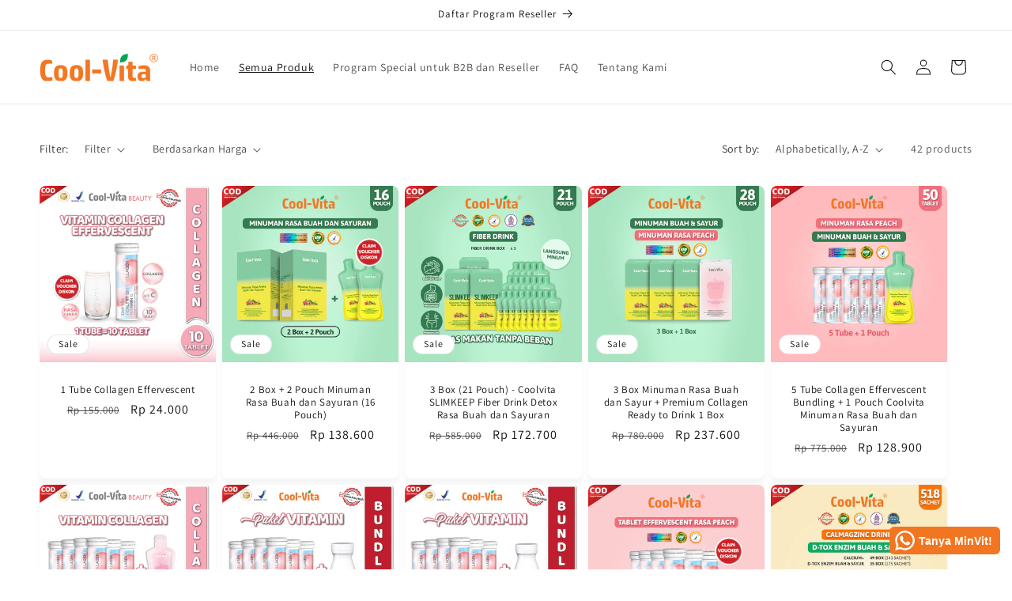

--- FILE ---
content_type: text/html; charset=utf-8
request_url: https://coolvita.co/collections/all
body_size: 28091
content:
<!doctype html>
<html class="js" lang="en">
  <head>
 
<meta charset="utf-8">
    <meta http-equiv="X-UA-Compatible" content="IE=edge">
    <meta name="viewport" content="width=device-width,initial-scale=1">
    <meta name="theme-color" content="">
    <link rel="canonical" href="https://coolvita.co/collections/all"><link rel="icon" type="image/png" href="//coolvita.co/cdn/shop/files/Favicon_Site.png?crop=center&height=32&v=1721016947&width=32"><link rel="preconnect" href="https://fonts.shopifycdn.com" crossorigin><title>
      Products
 &ndash; Cool-Vita</title>

    

    

<meta property="og:site_name" content="Cool-Vita">
<meta property="og:url" content="https://coolvita.co/collections/all">
<meta property="og:title" content="Products">
<meta property="og:type" content="website">
<meta property="og:description" content="Cool-Vita berfokus pada kesehatan dan kecantikan. Dengan hadir di offline dan online store, kami mendorong keterjangkauan dan ketersediaan produk."><meta property="og:image" content="http://coolvita.co/cdn/shop/files/Profile_Picture-02.png?v=1697015628">
  <meta property="og:image:secure_url" content="https://coolvita.co/cdn/shop/files/Profile_Picture-02.png?v=1697015628">
  <meta property="og:image:width" content="1677">
  <meta property="og:image:height" content="1677"><meta name="twitter:card" content="summary_large_image">
<meta name="twitter:title" content="Products">
<meta name="twitter:description" content="Cool-Vita berfokus pada kesehatan dan kecantikan. Dengan hadir di offline dan online store, kami mendorong keterjangkauan dan ketersediaan produk.">


    <script src="//coolvita.co/cdn/shop/t/18/assets/constants.js?v=132983761750457495441754538767" defer="defer"></script>
    <script src="//coolvita.co/cdn/shop/t/18/assets/pubsub.js?v=25310214064522200911754538769" defer="defer"></script>
    <script src="//coolvita.co/cdn/shop/t/18/assets/global.js?v=7301445359237545521754538768" defer="defer"></script>
    <script src="//coolvita.co/cdn/shop/t/18/assets/details-disclosure.js?v=13653116266235556501754538767" defer="defer"></script>
    <script src="//coolvita.co/cdn/shop/t/18/assets/details-modal.js?v=25581673532751508451754538767" defer="defer"></script>
    <script src="//coolvita.co/cdn/shop/t/18/assets/search-form.js?v=133129549252120666541754538769" defer="defer"></script><script src="//coolvita.co/cdn/shop/t/18/assets/animations.js?v=88693664871331136111754538767" defer="defer"></script><script>window.performance && window.performance.mark && window.performance.mark('shopify.content_for_header.start');</script><meta name="facebook-domain-verification" content="d40i0uldlwz7lmjfxwt604vr1jp9sn">
<meta id="shopify-digital-wallet" name="shopify-digital-wallet" content="/83690586395/digital_wallets/dialog">
<link rel="alternate" type="application/atom+xml" title="Feed" href="/collections/all.atom" />
<link rel="next" href="/collections/all?page=2">
<script async="async" src="/checkouts/internal/preloads.js?locale=en-ID"></script>
<script id="shopify-features" type="application/json">{"accessToken":"580d260682574c110a0ec7688dfe8473","betas":["rich-media-storefront-analytics"],"domain":"coolvita.co","predictiveSearch":true,"shopId":83690586395,"locale":"en"}</script>
<script>var Shopify = Shopify || {};
Shopify.shop = "324e3c-4.myshopify.com";
Shopify.locale = "en";
Shopify.currency = {"active":"IDR","rate":"1.0"};
Shopify.country = "ID";
Shopify.theme = {"name":"Dawn","id":179844809069,"schema_name":"Dawn","schema_version":"15.4.0","theme_store_id":887,"role":"main"};
Shopify.theme.handle = "null";
Shopify.theme.style = {"id":null,"handle":null};
Shopify.cdnHost = "coolvita.co/cdn";
Shopify.routes = Shopify.routes || {};
Shopify.routes.root = "/";</script>
<script type="module">!function(o){(o.Shopify=o.Shopify||{}).modules=!0}(window);</script>
<script>!function(o){function n(){var o=[];function n(){o.push(Array.prototype.slice.apply(arguments))}return n.q=o,n}var t=o.Shopify=o.Shopify||{};t.loadFeatures=n(),t.autoloadFeatures=n()}(window);</script>
<script id="shop-js-analytics" type="application/json">{"pageType":"collection"}</script>
<script defer="defer" async type="module" src="//coolvita.co/cdn/shopifycloud/shop-js/modules/v2/client.init-shop-cart-sync_BN7fPSNr.en.esm.js"></script>
<script defer="defer" async type="module" src="//coolvita.co/cdn/shopifycloud/shop-js/modules/v2/chunk.common_Cbph3Kss.esm.js"></script>
<script defer="defer" async type="module" src="//coolvita.co/cdn/shopifycloud/shop-js/modules/v2/chunk.modal_DKumMAJ1.esm.js"></script>
<script type="module">
  await import("//coolvita.co/cdn/shopifycloud/shop-js/modules/v2/client.init-shop-cart-sync_BN7fPSNr.en.esm.js");
await import("//coolvita.co/cdn/shopifycloud/shop-js/modules/v2/chunk.common_Cbph3Kss.esm.js");
await import("//coolvita.co/cdn/shopifycloud/shop-js/modules/v2/chunk.modal_DKumMAJ1.esm.js");

  window.Shopify.SignInWithShop?.initShopCartSync?.({"fedCMEnabled":true,"windoidEnabled":true});

</script>
<script>(function() {
  var isLoaded = false;
  function asyncLoad() {
    if (isLoaded) return;
    isLoaded = true;
    var urls = ["https:\/\/configs.carthike.com\/carthike.js?shop=324e3c-4.myshopify.com"];
    for (var i = 0; i < urls.length; i++) {
      var s = document.createElement('script');
      s.type = 'text/javascript';
      s.async = true;
      s.src = urls[i];
      var x = document.getElementsByTagName('script')[0];
      x.parentNode.insertBefore(s, x);
    }
  };
  if(window.attachEvent) {
    window.attachEvent('onload', asyncLoad);
  } else {
    window.addEventListener('load', asyncLoad, false);
  }
})();</script>
<script id="__st">var __st={"a":83690586395,"offset":25200,"reqid":"729ba66e-9854-42e0-bffc-de79923ad8aa-1769765415","pageurl":"coolvita.co\/collections\/all","u":"249b92000103","p":"collection"};</script>
<script>window.ShopifyPaypalV4VisibilityTracking = true;</script>
<script id="form-persister">!function(){'use strict';const t='contact',e='new_comment',n=[[t,t],['blogs',e],['comments',e],[t,'customer']],o='password',r='form_key',c=['recaptcha-v3-token','g-recaptcha-response','h-captcha-response',o],s=()=>{try{return window.sessionStorage}catch{return}},i='__shopify_v',u=t=>t.elements[r],a=function(){const t=[...n].map((([t,e])=>`form[action*='/${t}']:not([data-nocaptcha='true']) input[name='form_type'][value='${e}']`)).join(',');var e;return e=t,()=>e?[...document.querySelectorAll(e)].map((t=>t.form)):[]}();function m(t){const e=u(t);a().includes(t)&&(!e||!e.value)&&function(t){try{if(!s())return;!function(t){const e=s();if(!e)return;const n=u(t);if(!n)return;const o=n.value;o&&e.removeItem(o)}(t);const e=Array.from(Array(32),(()=>Math.random().toString(36)[2])).join('');!function(t,e){u(t)||t.append(Object.assign(document.createElement('input'),{type:'hidden',name:r})),t.elements[r].value=e}(t,e),function(t,e){const n=s();if(!n)return;const r=[...t.querySelectorAll(`input[type='${o}']`)].map((({name:t})=>t)),u=[...c,...r],a={};for(const[o,c]of new FormData(t).entries())u.includes(o)||(a[o]=c);n.setItem(e,JSON.stringify({[i]:1,action:t.action,data:a}))}(t,e)}catch(e){console.error('failed to persist form',e)}}(t)}const f=t=>{if('true'===t.dataset.persistBound)return;const e=function(t,e){const n=function(t){return'function'==typeof t.submit?t.submit:HTMLFormElement.prototype.submit}(t).bind(t);return function(){let t;return()=>{t||(t=!0,(()=>{try{e(),n()}catch(t){(t=>{console.error('form submit failed',t)})(t)}})(),setTimeout((()=>t=!1),250))}}()}(t,(()=>{m(t)}));!function(t,e){if('function'==typeof t.submit&&'function'==typeof e)try{t.submit=e}catch{}}(t,e),t.addEventListener('submit',(t=>{t.preventDefault(),e()})),t.dataset.persistBound='true'};!function(){function t(t){const e=(t=>{const e=t.target;return e instanceof HTMLFormElement?e:e&&e.form})(t);e&&m(e)}document.addEventListener('submit',t),document.addEventListener('DOMContentLoaded',(()=>{const e=a();for(const t of e)f(t);var n;n=document.body,new window.MutationObserver((t=>{for(const e of t)if('childList'===e.type&&e.addedNodes.length)for(const t of e.addedNodes)1===t.nodeType&&'FORM'===t.tagName&&a().includes(t)&&f(t)})).observe(n,{childList:!0,subtree:!0,attributes:!1}),document.removeEventListener('submit',t)}))}()}();</script>
<script integrity="sha256-4kQ18oKyAcykRKYeNunJcIwy7WH5gtpwJnB7kiuLZ1E=" data-source-attribution="shopify.loadfeatures" defer="defer" src="//coolvita.co/cdn/shopifycloud/storefront/assets/storefront/load_feature-a0a9edcb.js" crossorigin="anonymous"></script>
<script data-source-attribution="shopify.dynamic_checkout.dynamic.init">var Shopify=Shopify||{};Shopify.PaymentButton=Shopify.PaymentButton||{isStorefrontPortableWallets:!0,init:function(){window.Shopify.PaymentButton.init=function(){};var t=document.createElement("script");t.src="https://coolvita.co/cdn/shopifycloud/portable-wallets/latest/portable-wallets.en.js",t.type="module",document.head.appendChild(t)}};
</script>
<script data-source-attribution="shopify.dynamic_checkout.buyer_consent">
  function portableWalletsHideBuyerConsent(e){var t=document.getElementById("shopify-buyer-consent"),n=document.getElementById("shopify-subscription-policy-button");t&&n&&(t.classList.add("hidden"),t.setAttribute("aria-hidden","true"),n.removeEventListener("click",e))}function portableWalletsShowBuyerConsent(e){var t=document.getElementById("shopify-buyer-consent"),n=document.getElementById("shopify-subscription-policy-button");t&&n&&(t.classList.remove("hidden"),t.removeAttribute("aria-hidden"),n.addEventListener("click",e))}window.Shopify?.PaymentButton&&(window.Shopify.PaymentButton.hideBuyerConsent=portableWalletsHideBuyerConsent,window.Shopify.PaymentButton.showBuyerConsent=portableWalletsShowBuyerConsent);
</script>
<script data-source-attribution="shopify.dynamic_checkout.cart.bootstrap">document.addEventListener("DOMContentLoaded",(function(){function t(){return document.querySelector("shopify-accelerated-checkout-cart, shopify-accelerated-checkout")}if(t())Shopify.PaymentButton.init();else{new MutationObserver((function(e,n){t()&&(Shopify.PaymentButton.init(),n.disconnect())})).observe(document.body,{childList:!0,subtree:!0})}}));
</script>
<script id="sections-script" data-sections="header" defer="defer" src="//coolvita.co/cdn/shop/t/18/compiled_assets/scripts.js?v=1093"></script>
<script>window.performance && window.performance.mark && window.performance.mark('shopify.content_for_header.end');</script>


    <style data-shopify>
      @font-face {
  font-family: Assistant;
  font-weight: 400;
  font-style: normal;
  font-display: swap;
  src: url("//coolvita.co/cdn/fonts/assistant/assistant_n4.9120912a469cad1cc292572851508ca49d12e768.woff2") format("woff2"),
       url("//coolvita.co/cdn/fonts/assistant/assistant_n4.6e9875ce64e0fefcd3f4446b7ec9036b3ddd2985.woff") format("woff");
}

      @font-face {
  font-family: Assistant;
  font-weight: 700;
  font-style: normal;
  font-display: swap;
  src: url("//coolvita.co/cdn/fonts/assistant/assistant_n7.bf44452348ec8b8efa3aa3068825305886b1c83c.woff2") format("woff2"),
       url("//coolvita.co/cdn/fonts/assistant/assistant_n7.0c887fee83f6b3bda822f1150b912c72da0f7b64.woff") format("woff");
}

      
      
      @font-face {
  font-family: Assistant;
  font-weight: 400;
  font-style: normal;
  font-display: swap;
  src: url("//coolvita.co/cdn/fonts/assistant/assistant_n4.9120912a469cad1cc292572851508ca49d12e768.woff2") format("woff2"),
       url("//coolvita.co/cdn/fonts/assistant/assistant_n4.6e9875ce64e0fefcd3f4446b7ec9036b3ddd2985.woff") format("woff");
}


      
        :root,
        .color-scheme-1 {
          --color-background: 255,255,255;
        
          --gradient-background: #ffffff;
        

        

        --color-foreground: 18,18,18;
        --color-background-contrast: 191,191,191;
        --color-shadow: 18,18,18;
        --color-button: 18,18,18;
        --color-button-text: 255,255,255;
        --color-secondary-button: 255,255,255;
        --color-secondary-button-text: 18,18,18;
        --color-link: 18,18,18;
        --color-badge-foreground: 18,18,18;
        --color-badge-background: 255,255,255;
        --color-badge-border: 18,18,18;
        --payment-terms-background-color: rgb(255 255 255);
      }
      
        
        .color-scheme-2 {
          --color-background: 243,243,243;
        
          --gradient-background: #f3f3f3;
        

        

        --color-foreground: 18,18,18;
        --color-background-contrast: 179,179,179;
        --color-shadow: 18,18,18;
        --color-button: 18,18,18;
        --color-button-text: 243,243,243;
        --color-secondary-button: 243,243,243;
        --color-secondary-button-text: 18,18,18;
        --color-link: 18,18,18;
        --color-badge-foreground: 18,18,18;
        --color-badge-background: 243,243,243;
        --color-badge-border: 18,18,18;
        --payment-terms-background-color: rgb(243 243 243);
      }
      
        
        .color-scheme-3 {
          --color-background: 36,40,51;
        
          --gradient-background: #242833;
        

        

        --color-foreground: 255,255,255;
        --color-background-contrast: 47,52,66;
        --color-shadow: 18,18,18;
        --color-button: 255,255,255;
        --color-button-text: 0,0,0;
        --color-secondary-button: 36,40,51;
        --color-secondary-button-text: 255,255,255;
        --color-link: 255,255,255;
        --color-badge-foreground: 255,255,255;
        --color-badge-background: 36,40,51;
        --color-badge-border: 255,255,255;
        --payment-terms-background-color: rgb(36 40 51);
      }
      
        
        .color-scheme-4 {
          --color-background: 18,18,18;
        
          --gradient-background: #121212;
        

        

        --color-foreground: 255,255,255;
        --color-background-contrast: 146,146,146;
        --color-shadow: 18,18,18;
        --color-button: 255,255,255;
        --color-button-text: 18,18,18;
        --color-secondary-button: 18,18,18;
        --color-secondary-button-text: 255,255,255;
        --color-link: 255,255,255;
        --color-badge-foreground: 255,255,255;
        --color-badge-background: 18,18,18;
        --color-badge-border: 255,255,255;
        --payment-terms-background-color: rgb(18 18 18);
      }
      
        
        .color-scheme-5 {
          --color-background: 51,79,180;
        
          --gradient-background: #334fb4;
        

        

        --color-foreground: 255,255,255;
        --color-background-contrast: 23,35,81;
        --color-shadow: 18,18,18;
        --color-button: 255,255,255;
        --color-button-text: 51,79,180;
        --color-secondary-button: 51,79,180;
        --color-secondary-button-text: 255,255,255;
        --color-link: 255,255,255;
        --color-badge-foreground: 255,255,255;
        --color-badge-background: 51,79,180;
        --color-badge-border: 255,255,255;
        --payment-terms-background-color: rgb(51 79 180);
      }
      
        
        .color-scheme-9baf2d14-6b99-48ae-9874-3636cbfe9f07 {
          --color-background: 255,255,255;
        
          --gradient-background: #ffffff;
        

        

        --color-foreground: 18,18,18;
        --color-background-contrast: 191,191,191;
        --color-shadow: 18,18,18;
        --color-button: 242,117,34;
        --color-button-text: 255,255,255;
        --color-secondary-button: 255,255,255;
        --color-secondary-button-text: 242,117,34;
        --color-link: 242,117,34;
        --color-badge-foreground: 18,18,18;
        --color-badge-background: 255,255,255;
        --color-badge-border: 18,18,18;
        --payment-terms-background-color: rgb(255 255 255);
      }
      
        
        .color-scheme-c743c17d-a34b-43a3-8942-d5ee57ad62fd {
          --color-background: 255,238,227;
        
          --gradient-background: #ffeee3;
        

        

        --color-foreground: 18,18,18;
        --color-background-contrast: 255,161,99;
        --color-shadow: 18,18,18;
        --color-button: 242,117,34;
        --color-button-text: 255,255,255;
        --color-secondary-button: 255,238,227;
        --color-secondary-button-text: 242,117,34;
        --color-link: 242,117,34;
        --color-badge-foreground: 18,18,18;
        --color-badge-background: 255,238,227;
        --color-badge-border: 18,18,18;
        --payment-terms-background-color: rgb(255 238 227);
      }
      

      body, .color-scheme-1, .color-scheme-2, .color-scheme-3, .color-scheme-4, .color-scheme-5, .color-scheme-9baf2d14-6b99-48ae-9874-3636cbfe9f07, .color-scheme-c743c17d-a34b-43a3-8942-d5ee57ad62fd {
        color: rgba(var(--color-foreground), 0.75);
        background-color: rgb(var(--color-background));
      }

      :root {
        --font-body-family: Assistant, sans-serif;
        --font-body-style: normal;
        --font-body-weight: 400;
        --font-body-weight-bold: 700;

        --font-heading-family: Assistant, sans-serif;
        --font-heading-style: normal;
        --font-heading-weight: 400;

        --font-body-scale: 1.0;
        --font-heading-scale: 1.0;

        --media-padding: px;
        --media-border-opacity: 0.05;
        --media-border-width: 1px;
        --media-radius: 0px;
        --media-shadow-opacity: 0.0;
        --media-shadow-horizontal-offset: 0px;
        --media-shadow-vertical-offset: 4px;
        --media-shadow-blur-radius: 5px;
        --media-shadow-visible: 0;

        --page-width: 140rem;
        --page-width-margin: 0rem;

        --product-card-image-padding: 0.0rem;
        --product-card-corner-radius: 0.8rem;
        --product-card-text-alignment: center;
        --product-card-border-width: 0.0rem;
        --product-card-border-opacity: 0.0;
        --product-card-shadow-opacity: 0.05;
        --product-card-shadow-visible: 1;
        --product-card-shadow-horizontal-offset: 0.0rem;
        --product-card-shadow-vertical-offset: 0.8rem;
        --product-card-shadow-blur-radius: 1.0rem;

        --collection-card-image-padding: 0.0rem;
        --collection-card-corner-radius: 0.8rem;
        --collection-card-text-alignment: center;
        --collection-card-border-width: 0.0rem;
        --collection-card-border-opacity: 0.0;
        --collection-card-shadow-opacity: 0.05;
        --collection-card-shadow-visible: 1;
        --collection-card-shadow-horizontal-offset: 0.0rem;
        --collection-card-shadow-vertical-offset: 0.8rem;
        --collection-card-shadow-blur-radius: 1.0rem;

        --blog-card-image-padding: 0.0rem;
        --blog-card-corner-radius: 1.0rem;
        --blog-card-text-alignment: left;
        --blog-card-border-width: 0.0rem;
        --blog-card-border-opacity: 0.1;
        --blog-card-shadow-opacity: 0.05;
        --blog-card-shadow-visible: 1;
        --blog-card-shadow-horizontal-offset: 0.0rem;
        --blog-card-shadow-vertical-offset: 0.8rem;
        --blog-card-shadow-blur-radius: 1.0rem;

        --badge-corner-radius: 2.0rem;

        --popup-border-width: 1px;
        --popup-border-opacity: 0.1;
        --popup-corner-radius: 0px;
        --popup-shadow-opacity: 0.05;
        --popup-shadow-horizontal-offset: 0px;
        --popup-shadow-vertical-offset: 4px;
        --popup-shadow-blur-radius: 5px;

        --drawer-border-width: 1px;
        --drawer-border-opacity: 0.1;
        --drawer-shadow-opacity: 0.0;
        --drawer-shadow-horizontal-offset: 0px;
        --drawer-shadow-vertical-offset: 4px;
        --drawer-shadow-blur-radius: 5px;

        --spacing-sections-desktop: 0px;
        --spacing-sections-mobile: 0px;

        --grid-desktop-vertical-spacing: 8px;
        --grid-desktop-horizontal-spacing: 8px;
        --grid-mobile-vertical-spacing: 4px;
        --grid-mobile-horizontal-spacing: 4px;

        --text-boxes-border-opacity: 0.1;
        --text-boxes-border-width: 0px;
        --text-boxes-radius: 0px;
        --text-boxes-shadow-opacity: 0.0;
        --text-boxes-shadow-visible: 0;
        --text-boxes-shadow-horizontal-offset: 0px;
        --text-boxes-shadow-vertical-offset: 4px;
        --text-boxes-shadow-blur-radius: 5px;

        --buttons-radius: 32px;
        --buttons-radius-outset: 33px;
        --buttons-border-width: 1px;
        --buttons-border-opacity: 1.0;
        --buttons-shadow-opacity: 0.0;
        --buttons-shadow-visible: 0;
        --buttons-shadow-horizontal-offset: 0px;
        --buttons-shadow-vertical-offset: 4px;
        --buttons-shadow-blur-radius: 5px;
        --buttons-border-offset: 0.3px;

        --inputs-radius: 0px;
        --inputs-border-width: 1px;
        --inputs-border-opacity: 0.55;
        --inputs-shadow-opacity: 0.0;
        --inputs-shadow-horizontal-offset: 0px;
        --inputs-margin-offset: 0px;
        --inputs-shadow-vertical-offset: 4px;
        --inputs-shadow-blur-radius: 5px;
        --inputs-radius-outset: 0px;

        --variant-pills-radius: 40px;
        --variant-pills-border-width: 1px;
        --variant-pills-border-opacity: 0.55;
        --variant-pills-shadow-opacity: 0.0;
        --variant-pills-shadow-horizontal-offset: 0px;
        --variant-pills-shadow-vertical-offset: 4px;
        --variant-pills-shadow-blur-radius: 5px;
      }

      *,
      *::before,
      *::after {
        box-sizing: inherit;
      }

      html {
        box-sizing: border-box;
        font-size: calc(var(--font-body-scale) * 62.5%);
        height: 100%;
      }

      body {
        display: grid;
        grid-template-rows: auto auto 1fr auto;
        grid-template-columns: 100%;
        min-height: 100%;
        margin: 0;
        font-size: 1.5rem;
        letter-spacing: 0.06rem;
        line-height: calc(1 + 0.8 / var(--font-body-scale));
        font-family: var(--font-body-family);
        font-style: var(--font-body-style);
        font-weight: var(--font-body-weight);
      }

      @media screen and (min-width: 750px) {
        body {
          font-size: 1.6rem;
        }
      }
    </style>

    <link href="//coolvita.co/cdn/shop/t/18/assets/base.css?v=159841507637079171801754538767" rel="stylesheet" type="text/css" media="all" />
    <link rel="stylesheet" href="//coolvita.co/cdn/shop/t/18/assets/component-cart-items.css?v=13033300910818915211754538767" media="print" onload="this.media='all'">
      <link rel="preload" as="font" href="//coolvita.co/cdn/fonts/assistant/assistant_n4.9120912a469cad1cc292572851508ca49d12e768.woff2" type="font/woff2" crossorigin>
      

      <link rel="preload" as="font" href="//coolvita.co/cdn/fonts/assistant/assistant_n4.9120912a469cad1cc292572851508ca49d12e768.woff2" type="font/woff2" crossorigin>
      
<link
        rel="stylesheet"
        href="//coolvita.co/cdn/shop/t/18/assets/component-predictive-search.css?v=118923337488134913561754538767"
        media="print"
        onload="this.media='all'"
      ><script>
      if (Shopify.designMode) {
        document.documentElement.classList.add('shopify-design-mode');
      }
    </script>
  <!-- BEGIN app block: shopify://apps/hulk-form-builder/blocks/app-embed/b6b8dd14-356b-4725-a4ed-77232212b3c3 --><!-- BEGIN app snippet: hulkapps-formbuilder-theme-ext --><script type="text/javascript">
  
  if (typeof window.formbuilder_customer != "object") {
        window.formbuilder_customer = {}
  }

  window.hulkFormBuilder = {
    form_data: {"form_QiLw5ancnqBIfDdPTO8J8g":{"uuid":"QiLw5ancnqBIfDdPTO8J8g","form_name":"Daftar Program Reseller","form_data":{"div_back_gradient_1":"#fff","div_back_gradient_2":"#fff","back_color":"#fff","form_title":"\u003ch3\u003eForm Pendaftaran\u003c\/h3\u003e\n","form_submit":"Kirim","after_submit":"hideAndmessage","after_submit_msg":"\u003cp\u003e\u003cstrong\u003eData berhasil di input. Pendaftaran kamu akan segera diproses.\u003c\/strong\u003e\u003c\/p\u003e\n","captcha_enable":"no","label_style":"blockLabels","input_border_radius":"2","back_type":"transparent","input_back_color":"#fff","input_back_color_hover":"#fff","back_shadow":"none","label_font_clr":"#333333","input_font_clr":"#333333","button_align":"fullBtn","button_clr":"#fff","button_back_clr":"#333333","button_border_radius":"2","form_width":"600px","form_border_size":"2","form_border_clr":"#c7c7c7","form_border_radius":"1","label_font_size":"14","input_font_size":"12","button_font_size":"16","form_padding":"35","input_border_color":"#ccc","input_border_color_hover":"#ccc","btn_border_clr":"#333333","btn_border_size":"1","form_name":"Daftar Program Reseller","":"","form_access_message":"\u003cp\u003ePlease login to access the form\u003cbr\u003eDo not have an account? Create account\u003c\/p\u003e","formElements":[{"Conditions":{},"type":"text","position":0,"label":"Nama Pelanggan\/Perusahaan\/Toko\/Perorangan","required":"yes","halfwidth":"no","page_number":1},{"Conditions":{},"type":"text","position":1,"label":"Nama Contact Person","halfwidth":"no","required":"yes","page_number":1},{"Conditions":{},"type":"email","position":2,"required":"yes","email_confirm":"yes","label":"E-mail Pelanggan\/Perusahaan\/Toko\/Perorangan","page_number":1},{"Conditions":{},"type":"phone","position":3,"label":"Nomor Handphone","default_country_code":"Indonesia +62","required":"yes","page_number":1},{"Conditions":{},"type":"textarea","position":4,"label":"Alamat Domisili","required":"yes","page_number":1},{"Conditions":{},"type":"text","position":5,"label":"Nomor NPWP (Untuk Pelanggan Perorangan yang tidak memiliki NPWP, dapat mencantumkan nomor KTP)","required":"no","page_number":1},{"Conditions":{},"type":"text","position":6,"label":"Nama Sesuai NPWP","required":"no","page_number":1},{"Conditions":{},"type":"textarea","position":7,"label":"Alamat Sesuai NPWP","required":"no","page_number":1},{"Conditions":{},"type":"file","position":8,"label":"Upload NPWP atau Dokumen Pendukung Lainnya","required":"yes","imageMultiple":"yes","page_number":1},{"Conditions":{},"type":"label","position":9,"label":"Drag File atau Pilih Dalam Jumlah Banyak (maksimal 10 file)","page_number":1}]},"is_spam_form":false,"shop_uuid":"BMQKhFCOMDuBQKUILZIdlg","shop_timezone":"Asia\/Jakarta","shop_id":111813,"shop_is_after_submit_enabled":true,"shop_shopify_plan":"shopify_plus","shop_shopify_domain":"324e3c-4.myshopify.com"}},
    shop_data: {"shop_BMQKhFCOMDuBQKUILZIdlg":{"shop_uuid":"BMQKhFCOMDuBQKUILZIdlg","shop_timezone":"Asia\/Jakarta","shop_id":111813,"shop_is_after_submit_enabled":true,"shop_shopify_plan":"Shopify Plus","shop_shopify_domain":"324e3c-4.myshopify.com","shop_created_at":"2024-07-12T03:35:18.421-05:00","is_skip_metafield":false,"shop_deleted":false,"shop_disabled":false}},
    settings_data: {"shop_settings":{"shop_customise_msgs":[],"default_customise_msgs":{"is_required":"is required","thank_you":"Thank you! The form was submitted successfully.","processing":"Processing...","valid_data":"Please provide valid data","valid_email":"Provide valid email format","valid_tags":"HTML Tags are not allowed","valid_phone":"Provide valid phone number","valid_captcha":"Please provide valid captcha response","valid_url":"Provide valid URL","only_number_alloud":"Provide valid number in","number_less":"must be less than","number_more":"must be more than","image_must_less":"Image must be less than 20MB","image_number":"Images allowed","image_extension":"Invalid extension! Please provide image file","error_image_upload":"Error in image upload. Please try again.","error_file_upload":"Error in file upload. Please try again.","your_response":"Your response","error_form_submit":"Error occur.Please try again after sometime.","email_submitted":"Form with this email is already submitted","invalid_email_by_zerobounce":"The email address you entered appears to be invalid. Please check it and try again.","download_file":"Download file","card_details_invalid":"Your card details are invalid","card_details":"Card details","please_enter_card_details":"Please enter card details","card_number":"Card number","exp_mm":"Exp MM","exp_yy":"Exp YY","crd_cvc":"CVV","payment_value":"Payment amount","please_enter_payment_amount":"Please enter payment amount","address1":"Address line 1","address2":"Address line 2","city":"City","province":"Province","zipcode":"Zip code","country":"Country","blocked_domain":"This form does not accept addresses from","file_must_less":"File must be less than 20MB","file_extension":"Invalid extension! Please provide file","only_file_number_alloud":"files allowed","previous":"Previous","next":"Next","must_have_a_input":"Please enter at least one field.","please_enter_required_data":"Please enter required data","atleast_one_special_char":"Include at least one special character","atleast_one_lowercase_char":"Include at least one lowercase character","atleast_one_uppercase_char":"Include at least one uppercase character","atleast_one_number":"Include at least one number","must_have_8_chars":"Must have 8 characters long","be_between_8_and_12_chars":"Be between 8 and 12 characters long","please_select":"Please Select","phone_submitted":"Form with this phone number is already submitted","user_res_parse_error":"Error while submitting the form","valid_same_values":"values must be same","product_choice_clear_selection":"Clear Selection","picture_choice_clear_selection":"Clear Selection","remove_all_for_file_image_upload":"Remove All","invalid_file_type_for_image_upload":"You can't upload files of this type.","invalid_file_type_for_signature_upload":"You can't upload files of this type.","max_files_exceeded_for_file_upload":"You can not upload any more files.","max_files_exceeded_for_image_upload":"You can not upload any more files.","file_already_exist":"File already uploaded","max_limit_exceed":"You have added the maximum number of text fields.","cancel_upload_for_file_upload":"Cancel upload","cancel_upload_for_image_upload":"Cancel upload","cancel_upload_for_signature_upload":"Cancel upload"},"shop_blocked_domains":[]}},
    features_data: {"shop_plan_features":{"shop_plan_features":["unlimited-forms","full-design-customization","export-form-submissions","multiple-recipients-for-form-submissions","multiple-admin-notifications","enable-captcha","unlimited-file-uploads","save-submitted-form-data","set-auto-response-message","conditional-logic","form-banner","save-as-draft-facility","include-user-response-in-admin-email","disable-form-submission","file-upload"]}},
    shop: null,
    shop_id: null,
    plan_features: null,
    validateDoubleQuotes: false,
    assets: {
      extraFunctions: "https://cdn.shopify.com/extensions/019bb5ee-ec40-7527-955d-c1b8751eb060/form-builder-by-hulkapps-50/assets/extra-functions.js",
      extraStyles: "https://cdn.shopify.com/extensions/019bb5ee-ec40-7527-955d-c1b8751eb060/form-builder-by-hulkapps-50/assets/extra-styles.css",
      bootstrapStyles: "https://cdn.shopify.com/extensions/019bb5ee-ec40-7527-955d-c1b8751eb060/form-builder-by-hulkapps-50/assets/theme-app-extension-bootstrap.css"
    },
    translations: {
      htmlTagNotAllowed: "HTML Tags are not allowed",
      sqlQueryNotAllowed: "SQL Queries are not allowed",
      doubleQuoteNotAllowed: "Double quotes are not allowed",
      vorwerkHttpWwwNotAllowed: "The words \u0026#39;http\u0026#39; and \u0026#39;www\u0026#39; are not allowed. Please remove them and try again.",
      maxTextFieldsReached: "You have added the maximum number of text fields.",
      avoidNegativeWords: "Avoid negative words: Don\u0026#39;t use negative words in your contact message.",
      customDesignOnly: "This form is for custom designs requests. For general inquiries please contact our team at info@stagheaddesigns.com",
      zerobounceApiErrorMsg: "We couldn\u0026#39;t verify your email due to a technical issue. Please try again later.",
    }

  }

  

  window.FbThemeAppExtSettingsHash = {}
  
</script><!-- END app snippet --><!-- END app block --><script src="https://cdn.shopify.com/extensions/019bb5ee-ec40-7527-955d-c1b8751eb060/form-builder-by-hulkapps-50/assets/form-builder-script.js" type="text/javascript" defer="defer"></script>
<link href="https://monorail-edge.shopifysvc.com" rel="dns-prefetch">
<script>(function(){if ("sendBeacon" in navigator && "performance" in window) {try {var session_token_from_headers = performance.getEntriesByType('navigation')[0].serverTiming.find(x => x.name == '_s').description;} catch {var session_token_from_headers = undefined;}var session_cookie_matches = document.cookie.match(/_shopify_s=([^;]*)/);var session_token_from_cookie = session_cookie_matches && session_cookie_matches.length === 2 ? session_cookie_matches[1] : "";var session_token = session_token_from_headers || session_token_from_cookie || "";function handle_abandonment_event(e) {var entries = performance.getEntries().filter(function(entry) {return /monorail-edge.shopifysvc.com/.test(entry.name);});if (!window.abandonment_tracked && entries.length === 0) {window.abandonment_tracked = true;var currentMs = Date.now();var navigation_start = performance.timing.navigationStart;var payload = {shop_id: 83690586395,url: window.location.href,navigation_start,duration: currentMs - navigation_start,session_token,page_type: "collection"};window.navigator.sendBeacon("https://monorail-edge.shopifysvc.com/v1/produce", JSON.stringify({schema_id: "online_store_buyer_site_abandonment/1.1",payload: payload,metadata: {event_created_at_ms: currentMs,event_sent_at_ms: currentMs}}));}}window.addEventListener('pagehide', handle_abandonment_event);}}());</script>
<script id="web-pixels-manager-setup">(function e(e,d,r,n,o){if(void 0===o&&(o={}),!Boolean(null===(a=null===(i=window.Shopify)||void 0===i?void 0:i.analytics)||void 0===a?void 0:a.replayQueue)){var i,a;window.Shopify=window.Shopify||{};var t=window.Shopify;t.analytics=t.analytics||{};var s=t.analytics;s.replayQueue=[],s.publish=function(e,d,r){return s.replayQueue.push([e,d,r]),!0};try{self.performance.mark("wpm:start")}catch(e){}var l=function(){var e={modern:/Edge?\/(1{2}[4-9]|1[2-9]\d|[2-9]\d{2}|\d{4,})\.\d+(\.\d+|)|Firefox\/(1{2}[4-9]|1[2-9]\d|[2-9]\d{2}|\d{4,})\.\d+(\.\d+|)|Chrom(ium|e)\/(9{2}|\d{3,})\.\d+(\.\d+|)|(Maci|X1{2}).+ Version\/(15\.\d+|(1[6-9]|[2-9]\d|\d{3,})\.\d+)([,.]\d+|)( \(\w+\)|)( Mobile\/\w+|) Safari\/|Chrome.+OPR\/(9{2}|\d{3,})\.\d+\.\d+|(CPU[ +]OS|iPhone[ +]OS|CPU[ +]iPhone|CPU IPhone OS|CPU iPad OS)[ +]+(15[._]\d+|(1[6-9]|[2-9]\d|\d{3,})[._]\d+)([._]\d+|)|Android:?[ /-](13[3-9]|1[4-9]\d|[2-9]\d{2}|\d{4,})(\.\d+|)(\.\d+|)|Android.+Firefox\/(13[5-9]|1[4-9]\d|[2-9]\d{2}|\d{4,})\.\d+(\.\d+|)|Android.+Chrom(ium|e)\/(13[3-9]|1[4-9]\d|[2-9]\d{2}|\d{4,})\.\d+(\.\d+|)|SamsungBrowser\/([2-9]\d|\d{3,})\.\d+/,legacy:/Edge?\/(1[6-9]|[2-9]\d|\d{3,})\.\d+(\.\d+|)|Firefox\/(5[4-9]|[6-9]\d|\d{3,})\.\d+(\.\d+|)|Chrom(ium|e)\/(5[1-9]|[6-9]\d|\d{3,})\.\d+(\.\d+|)([\d.]+$|.*Safari\/(?![\d.]+ Edge\/[\d.]+$))|(Maci|X1{2}).+ Version\/(10\.\d+|(1[1-9]|[2-9]\d|\d{3,})\.\d+)([,.]\d+|)( \(\w+\)|)( Mobile\/\w+|) Safari\/|Chrome.+OPR\/(3[89]|[4-9]\d|\d{3,})\.\d+\.\d+|(CPU[ +]OS|iPhone[ +]OS|CPU[ +]iPhone|CPU IPhone OS|CPU iPad OS)[ +]+(10[._]\d+|(1[1-9]|[2-9]\d|\d{3,})[._]\d+)([._]\d+|)|Android:?[ /-](13[3-9]|1[4-9]\d|[2-9]\d{2}|\d{4,})(\.\d+|)(\.\d+|)|Mobile Safari.+OPR\/([89]\d|\d{3,})\.\d+\.\d+|Android.+Firefox\/(13[5-9]|1[4-9]\d|[2-9]\d{2}|\d{4,})\.\d+(\.\d+|)|Android.+Chrom(ium|e)\/(13[3-9]|1[4-9]\d|[2-9]\d{2}|\d{4,})\.\d+(\.\d+|)|Android.+(UC? ?Browser|UCWEB|U3)[ /]?(15\.([5-9]|\d{2,})|(1[6-9]|[2-9]\d|\d{3,})\.\d+)\.\d+|SamsungBrowser\/(5\.\d+|([6-9]|\d{2,})\.\d+)|Android.+MQ{2}Browser\/(14(\.(9|\d{2,})|)|(1[5-9]|[2-9]\d|\d{3,})(\.\d+|))(\.\d+|)|K[Aa][Ii]OS\/(3\.\d+|([4-9]|\d{2,})\.\d+)(\.\d+|)/},d=e.modern,r=e.legacy,n=navigator.userAgent;return n.match(d)?"modern":n.match(r)?"legacy":"unknown"}(),u="modern"===l?"modern":"legacy",c=(null!=n?n:{modern:"",legacy:""})[u],f=function(e){return[e.baseUrl,"/wpm","/b",e.hashVersion,"modern"===e.buildTarget?"m":"l",".js"].join("")}({baseUrl:d,hashVersion:r,buildTarget:u}),m=function(e){var d=e.version,r=e.bundleTarget,n=e.surface,o=e.pageUrl,i=e.monorailEndpoint;return{emit:function(e){var a=e.status,t=e.errorMsg,s=(new Date).getTime(),l=JSON.stringify({metadata:{event_sent_at_ms:s},events:[{schema_id:"web_pixels_manager_load/3.1",payload:{version:d,bundle_target:r,page_url:o,status:a,surface:n,error_msg:t},metadata:{event_created_at_ms:s}}]});if(!i)return console&&console.warn&&console.warn("[Web Pixels Manager] No Monorail endpoint provided, skipping logging."),!1;try{return self.navigator.sendBeacon.bind(self.navigator)(i,l)}catch(e){}var u=new XMLHttpRequest;try{return u.open("POST",i,!0),u.setRequestHeader("Content-Type","text/plain"),u.send(l),!0}catch(e){return console&&console.warn&&console.warn("[Web Pixels Manager] Got an unhandled error while logging to Monorail."),!1}}}}({version:r,bundleTarget:l,surface:e.surface,pageUrl:self.location.href,monorailEndpoint:e.monorailEndpoint});try{o.browserTarget=l,function(e){var d=e.src,r=e.async,n=void 0===r||r,o=e.onload,i=e.onerror,a=e.sri,t=e.scriptDataAttributes,s=void 0===t?{}:t,l=document.createElement("script"),u=document.querySelector("head"),c=document.querySelector("body");if(l.async=n,l.src=d,a&&(l.integrity=a,l.crossOrigin="anonymous"),s)for(var f in s)if(Object.prototype.hasOwnProperty.call(s,f))try{l.dataset[f]=s[f]}catch(e){}if(o&&l.addEventListener("load",o),i&&l.addEventListener("error",i),u)u.appendChild(l);else{if(!c)throw new Error("Did not find a head or body element to append the script");c.appendChild(l)}}({src:f,async:!0,onload:function(){if(!function(){var e,d;return Boolean(null===(d=null===(e=window.Shopify)||void 0===e?void 0:e.analytics)||void 0===d?void 0:d.initialized)}()){var d=window.webPixelsManager.init(e)||void 0;if(d){var r=window.Shopify.analytics;r.replayQueue.forEach((function(e){var r=e[0],n=e[1],o=e[2];d.publishCustomEvent(r,n,o)})),r.replayQueue=[],r.publish=d.publishCustomEvent,r.visitor=d.visitor,r.initialized=!0}}},onerror:function(){return m.emit({status:"failed",errorMsg:"".concat(f," has failed to load")})},sri:function(e){var d=/^sha384-[A-Za-z0-9+/=]+$/;return"string"==typeof e&&d.test(e)}(c)?c:"",scriptDataAttributes:o}),m.emit({status:"loading"})}catch(e){m.emit({status:"failed",errorMsg:(null==e?void 0:e.message)||"Unknown error"})}}})({shopId: 83690586395,storefrontBaseUrl: "https://coolvita.co",extensionsBaseUrl: "https://extensions.shopifycdn.com/cdn/shopifycloud/web-pixels-manager",monorailEndpoint: "https://monorail-edge.shopifysvc.com/unstable/produce_batch",surface: "storefront-renderer",enabledBetaFlags: ["2dca8a86"],webPixelsConfigList: [{"id":"1848082797","configuration":"{\"accountID\":\"facebook-web-pixel-live\",\"omegaFacebookData\":\"{\\\"listPixel\\\":[{\\\"id\\\":118288,\\\"pixel_id\\\":\\\"1272153856747036\\\",\\\"shop\\\":\\\"324e3c-4.myshopify.com\\\",\\\"goal\\\":\\\"increase_sales\\\",\\\"title\\\":\\\"Coolvita Pixel\\\",\\\"status\\\":1,\\\"isMaster\\\":1,\\\"is_conversion_api\\\":1,\\\"test_event_code\\\":\\\"\\\",\\\"status_synced\\\":0,\\\"first_capi_enabled_at\\\":\\\"2023-10-18 18:05:28\\\",\\\"created_at\\\":\\\"2023-10-18 18:05:28\\\",\\\"updated_at\\\":null,\\\"market_id\\\":null}]}\"}","eventPayloadVersion":"v1","runtimeContext":"STRICT","scriptVersion":"c21985cb4b5655a78550b0e09131a7b2","type":"APP","apiClientId":3325251,"privacyPurposes":["ANALYTICS","MARKETING","SALE_OF_DATA"],"dataSharingAdjustments":{"protectedCustomerApprovalScopes":["read_customer_address","read_customer_email","read_customer_name","read_customer_personal_data","read_customer_phone"]}},{"id":"738099565","configuration":"{\"config\":\"{\\\"pixel_id\\\":\\\"G-JRWLEMY19E\\\",\\\"gtag_events\\\":[{\\\"type\\\":\\\"purchase\\\",\\\"action_label\\\":\\\"G-JRWLEMY19E\\\"},{\\\"type\\\":\\\"page_view\\\",\\\"action_label\\\":\\\"G-JRWLEMY19E\\\"},{\\\"type\\\":\\\"view_item\\\",\\\"action_label\\\":\\\"G-JRWLEMY19E\\\"},{\\\"type\\\":\\\"search\\\",\\\"action_label\\\":\\\"G-JRWLEMY19E\\\"},{\\\"type\\\":\\\"add_to_cart\\\",\\\"action_label\\\":\\\"G-JRWLEMY19E\\\"},{\\\"type\\\":\\\"begin_checkout\\\",\\\"action_label\\\":\\\"G-JRWLEMY19E\\\"},{\\\"type\\\":\\\"add_payment_info\\\",\\\"action_label\\\":\\\"G-JRWLEMY19E\\\"}],\\\"enable_monitoring_mode\\\":false}\"}","eventPayloadVersion":"v1","runtimeContext":"OPEN","scriptVersion":"b2a88bafab3e21179ed38636efcd8a93","type":"APP","apiClientId":1780363,"privacyPurposes":[],"dataSharingAdjustments":{"protectedCustomerApprovalScopes":["read_customer_address","read_customer_email","read_customer_name","read_customer_personal_data","read_customer_phone"]}},{"id":"shopify-app-pixel","configuration":"{}","eventPayloadVersion":"v1","runtimeContext":"STRICT","scriptVersion":"0450","apiClientId":"shopify-pixel","type":"APP","privacyPurposes":["ANALYTICS","MARKETING"]},{"id":"shopify-custom-pixel","eventPayloadVersion":"v1","runtimeContext":"LAX","scriptVersion":"0450","apiClientId":"shopify-pixel","type":"CUSTOM","privacyPurposes":["ANALYTICS","MARKETING"]}],isMerchantRequest: false,initData: {"shop":{"name":"Cool-Vita","paymentSettings":{"currencyCode":"IDR"},"myshopifyDomain":"324e3c-4.myshopify.com","countryCode":"ID","storefrontUrl":"https:\/\/coolvita.co"},"customer":null,"cart":null,"checkout":null,"productVariants":[],"purchasingCompany":null},},"https://coolvita.co/cdn","1d2a099fw23dfb22ep557258f5m7a2edbae",{"modern":"","legacy":""},{"shopId":"83690586395","storefrontBaseUrl":"https:\/\/coolvita.co","extensionBaseUrl":"https:\/\/extensions.shopifycdn.com\/cdn\/shopifycloud\/web-pixels-manager","surface":"storefront-renderer","enabledBetaFlags":"[\"2dca8a86\"]","isMerchantRequest":"false","hashVersion":"1d2a099fw23dfb22ep557258f5m7a2edbae","publish":"custom","events":"[[\"page_viewed\",{}],[\"collection_viewed\",{\"collection\":{\"id\":\"\",\"title\":\"Products\",\"productVariants\":[{\"price\":{\"amount\":24000.0,\"currencyCode\":\"IDR\"},\"product\":{\"title\":\"1 Tube Collagen Effervescent\",\"vendor\":\"Coolvita\",\"id\":\"8704425918747\",\"untranslatedTitle\":\"1 Tube Collagen Effervescent\",\"url\":\"\/products\/bpom-cool-vita-beauty-collagen-healthy-skin-rasa-peach-kolagen-untuk-kulit-cerah-dan-sehat-id\",\"type\":\"Food Supplement\"},\"id\":\"47014467600667\",\"image\":{\"src\":\"\/\/coolvita.co\/cdn\/shop\/files\/coolvitaCOLLAGENEFFERVESCENT_BUNDLINGnewpdp-02.png?v=1697015345\"},\"sku\":\"CVCV01\",\"title\":\"Default Title\",\"untranslatedTitle\":\"Default Title\"},{\"price\":{\"amount\":138600.0,\"currencyCode\":\"IDR\"},\"product\":{\"title\":\"2 Box + 2 Pouch Minuman Rasa Buah dan Sayuran (16 Pouch)\",\"vendor\":\"Coolvita\",\"id\":\"8707553755419\",\"untranslatedTitle\":\"2 Box + 2 Pouch Minuman Rasa Buah dan Sayuran (16 Pouch)\",\"url\":\"\/products\/cool-vita-slimkeep-paket-deluxe-detox-2-box-fiber-detox-2-pouch\",\"type\":\"Food Supplement\"},\"id\":\"47027671957787\",\"image\":{\"src\":\"\/\/coolvita.co\/cdn\/shop\/files\/2Box_2pouch_16_pouchRTDGreen-REV.jpg?v=1714457432\"},\"sku\":\"CVF16P\",\"title\":\"Default Title\",\"untranslatedTitle\":\"Default Title\"},{\"price\":{\"amount\":172700.0,\"currencyCode\":\"IDR\"},\"product\":{\"title\":\"3 Box (21 Pouch) - Coolvita SLIMKEEP Fiber Drink Detox Rasa Buah dan Sayuran\",\"vendor\":\"Coolvita\",\"id\":\"8704374833435\",\"untranslatedTitle\":\"3 Box (21 Pouch) - Coolvita SLIMKEEP Fiber Drink Detox Rasa Buah dan Sayuran\",\"url\":\"\/products\/21-pouch-cool-vita-slimkeep-fiber-detox-drink-minuman-rasa-ekstrak-buah-dan-sayuran-baik-untuk-pencernaan-3-box\",\"type\":\"Food Supplement\"},\"id\":\"47014193332507\",\"image\":{\"src\":\"\/\/coolvita.co\/cdn\/shop\/files\/3-box-Fiber-Drink.jpg?v=1727248011\"},\"sku\":\"CVF3B\",\"title\":\"Default Title\",\"untranslatedTitle\":\"Default Title\"},{\"price\":{\"amount\":237600.0,\"currencyCode\":\"IDR\"},\"product\":{\"title\":\"3 Box Minuman Rasa Buah dan Sayur + Premium Collagen Ready to Drink 1 Box\",\"vendor\":\"Cool-Vita\",\"id\":\"8811868127515\",\"untranslatedTitle\":\"3 Box Minuman Rasa Buah dan Sayur + Premium Collagen Ready to Drink 1 Box\",\"url\":\"\/products\/detox-ready-to-drink-3-box-premium-collagen-ready-to-drink-1-box\",\"type\":\"Food Supplement\"},\"id\":\"47368090517787\",\"image\":{\"src\":\"\/\/coolvita.co\/cdn\/shop\/files\/PDP-Slimkeep-5box-1rtd.jpg?v=1711525218\"},\"sku\":\"CVF3B1C\",\"title\":\"Default Title\",\"untranslatedTitle\":\"Default Title\"},{\"price\":{\"amount\":128900.0,\"currencyCode\":\"IDR\"},\"product\":{\"title\":\"5 Tube Collagen Effervescent Bundling + 1 Pouch Coolvita Minuman Rasa Buah dan Sayuran\",\"vendor\":\"Coolvita\",\"id\":\"8728249041179\",\"untranslatedTitle\":\"5 Tube Collagen Effervescent Bundling + 1 Pouch Coolvita Minuman Rasa Buah dan Sayuran\",\"url\":\"\/products\/5-tube-collagen-1-fiber-pouch-dct\",\"type\":\"Food Supplement\"},\"id\":\"47095368188187\",\"image\":{\"src\":\"\/\/coolvita.co\/cdn\/shop\/files\/PDP-Collagen-Effervescent-_-5_1-Fiber.jpg?v=1711525586\"},\"sku\":\"CV5CEF1P\",\"title\":\"Default Title\",\"untranslatedTitle\":\"Default Title\"},{\"price\":{\"amount\":153900.0,\"currencyCode\":\"IDR\"},\"product\":{\"title\":\"6 tube Collagen  Effervescent + 1 pouch Minuman Collagen Rasa Buah Peach (Langsung Minum)\",\"vendor\":\"Coolvita\",\"id\":\"8707546579227\",\"untranslatedTitle\":\"6 tube Collagen  Effervescent + 1 pouch Minuman Collagen Rasa Buah Peach (Langsung Minum)\",\"url\":\"\/products\/cool-vita-paket-cerah-bersinar-collagen-drink-6-botol-1-sachet-collagen-drink-langsung-minum\",\"type\":\"Food Supplement\"},\"id\":\"47027652886811\",\"image\":{\"src\":\"\/\/coolvita.co\/cdn\/shop\/files\/coolvitaCOLLAGENEFFERVESCENT_BUNDLINGnewpdp-07.png?v=1697192411\"},\"sku\":\"CVCBF1S\",\"title\":\"Default Title\",\"untranslatedTitle\":\"Default Title\"},{\"price\":{\"amount\":162900.0,\"currencyCode\":\"IDR\"},\"product\":{\"title\":\"6 Tube Collagen Effervescent + 1 Botol Chewable Calcium\",\"vendor\":\"Cool-Vita\",\"id\":\"8728248418587\",\"untranslatedTitle\":\"6 Tube Collagen Effervescent + 1 Botol Chewable Calcium\",\"url\":\"\/products\/coolvita-collagen-paket-hemat-collagen-cerah-bersinar-6-botol-membantu-mencerahkan-kulit-1-botol-chewable-calcium\",\"type\":\"Food Supplement\"},\"id\":\"47095363076379\",\"image\":{\"src\":\"\/\/coolvita.co\/cdn\/shop\/files\/20231017-093459.jpg?v=1701671974\"},\"sku\":\"CVCBFCC\",\"title\":\"Default Title\",\"untranslatedTitle\":\"Default Title\"},{\"price\":{\"amount\":162900.0,\"currencyCode\":\"IDR\"},\"product\":{\"title\":\"6 Tube Collagen Effervescent + 1 Botol MV Chewable Orange\",\"vendor\":\"Coolvita\",\"id\":\"8728244650267\",\"untranslatedTitle\":\"6 Tube Collagen Effervescent + 1 Botol MV Chewable Orange\",\"url\":\"\/products\/6-tube-collagen-1-mv-chawable-orange-dct\",\"type\":\"Food Supplement\"},\"id\":\"47095338369307\",\"image\":{\"src\":\"\/\/coolvita.co\/cdn\/shop\/files\/20231017-093505.jpg?v=1698136087\"},\"sku\":\"CVCBFCO\",\"title\":\"Default Title\",\"untranslatedTitle\":\"Default Title\"},{\"price\":{\"amount\":140900.0,\"currencyCode\":\"IDR\"},\"product\":{\"title\":\"6 Tube Collagen Effervescent Larut\",\"vendor\":\"Cool-Vita\",\"id\":\"8795653275931\",\"untranslatedTitle\":\"6 Tube Collagen Effervescent Larut\",\"url\":\"\/products\/copy-of-paket-cerah-bersinar-untuk-30hari-collagen-beauty-drink-bundling-minuman-kolagen-kulit-sehat\",\"type\":\"Food Supplement\"},\"id\":\"47301467930907\",\"image\":{\"src\":\"\/\/coolvita.co\/cdn\/shop\/files\/output_1.jpg?v=1711527605\"},\"sku\":\"CVRMD03\",\"title\":\"Default Title\",\"untranslatedTitle\":\"Default Title\"},{\"price\":{\"amount\":6127095.0,\"currencyCode\":\"IDR\"},\"product\":{\"title\":\"Bundling Wholesale Calcium Magnesium Zinc Drink 49 Box + Coolvita Wholesale D-Tox Powder Enzim Buah dan Sayur 35 Box\",\"vendor\":\"Cool-Vita\",\"id\":\"14829548700013\",\"untranslatedTitle\":\"Bundling Wholesale Calcium Magnesium Zinc Drink 49 Box + Coolvita Wholesale D-Tox Powder Enzim Buah dan Sayur 35 Box\",\"url\":\"\/products\/wholesale-calcium-magnesium-zinc-drink-49-box-coolvita-wholesale-d-tox-powder-enzim-buah-dan-sayur-35-box\",\"type\":\"\"},\"id\":\"52749898711405\",\"image\":{\"src\":\"\/\/coolvita.co\/cdn\/shop\/files\/calmagzink_drink.jpg?v=1764216083\"},\"sku\":\"CVWLMIX1\",\"title\":\"Default Title\",\"untranslatedTitle\":\"Default Title\"},{\"price\":{\"amount\":221500.0,\"currencyCode\":\"IDR\"},\"product\":{\"title\":\"Coolvita 3 box Collagen RTD + 1 pouch Collagen RTD\",\"vendor\":\"Coolvita\",\"id\":\"8728239178011\",\"untranslatedTitle\":\"Coolvita 3 box Collagen RTD + 1 pouch Collagen RTD\",\"url\":\"\/products\/coolvita-3-box-collagen-rtd-1-pouch-collagen-rtd\",\"type\":\"Food Supplement\"},\"id\":\"47095306354971\",\"image\":{\"src\":\"\/\/coolvita.co\/cdn\/shop\/files\/PDP-Collagen-RTD-3box1pouch.jpg?v=1711526658\"},\"sku\":\"CVRTD22S\",\"title\":\"Default Title\",\"untranslatedTitle\":\"Default Title\"},{\"price\":{\"amount\":5724444.0,\"currencyCode\":\"IDR\"},\"product\":{\"title\":\"Coolvita Magic Colour Changing Glass 1 Box isi 100\",\"vendor\":\"Cool-Vita\",\"id\":\"14721323565421\",\"untranslatedTitle\":\"Coolvita Magic Colour Changing Glass 1 Box isi 100\",\"url\":\"\/products\/coolvita-magic-colour-changing-glass-1-box-isi-100\",\"type\":\"\"},\"id\":\"52116312424813\",\"image\":{\"src\":\"\/\/coolvita.co\/cdn\/shop\/files\/MAGICGLASS.jpg?v=1754364199\"},\"sku\":\"CVCCG100\",\"title\":\"Default Title\",\"untranslatedTitle\":\"Default Title\"},{\"price\":{\"amount\":3511667.0,\"currencyCode\":\"IDR\"},\"product\":{\"title\":\"Coolvita MCT Big Box 30 Box\",\"vendor\":\"Cool-Vita\",\"id\":\"9659016479003\",\"untranslatedTitle\":\"Coolvita MCT Big Box 30 Box\",\"url\":\"\/products\/coolvita-mct-big-box-30-box\",\"type\":\"\"},\"id\":\"49381637652763\",\"image\":{\"src\":\"\/\/coolvita.co\/cdn\/shop\/files\/20240904-110157.jpg?v=1725588768\"},\"sku\":\"CVMCTB30\",\"title\":\"Default Title\",\"untranslatedTitle\":\"Default Title\"},{\"price\":{\"amount\":49900.0,\"currencyCode\":\"IDR\"},\"product\":{\"title\":\"CoolVita Milk Calcium Chewable (Kunyah) Rasa Susu 1 Botol [isi 30 Tablets]\",\"vendor\":\"Coolvita\",\"id\":\"8706256797979\",\"untranslatedTitle\":\"CoolVita Milk Calcium Chewable (Kunyah) Rasa Susu 1 Botol [isi 30 Tablets]\",\"url\":\"\/products\/cool-vita-milk-calcium-chewable-original-flavor-30-tablets\",\"type\":\"Food Supplement\"},\"id\":\"47020664717595\",\"image\":{\"src\":\"\/\/coolvita.co\/cdn\/shop\/files\/KV026-1.jpg?v=1715143188\"},\"sku\":\"KV026\",\"title\":\"Default Title\",\"untranslatedTitle\":\"Default Title\"},{\"price\":{\"amount\":181900.0,\"currencyCode\":\"IDR\"},\"product\":{\"title\":\"Coolvita Minuman Larut Rasa Buah Peach 6 botol dan 1 Box MCT Coffee Rasa American Latte\",\"vendor\":\"Cool-Vita\",\"id\":\"9157673320731\",\"untranslatedTitle\":\"Coolvita Minuman Larut Rasa Buah Peach 6 botol dan 1 Box MCT Coffee Rasa American Latte\",\"url\":\"\/products\/3-box-6-kapsul-coolvita-mct-coffee-capsule-rasa-mix-american-latte-mocha-latte-oatmeal-latte-copy\",\"type\":\"\"},\"id\":\"48604955181339\",\"image\":{\"src\":\"\/\/coolvita.co\/cdn\/shop\/files\/CVCB1CAL-OK.jpg?v=1715145387\"},\"sku\":\"CVCB1CAL\",\"title\":\"Default Title\",\"untranslatedTitle\":\"Default Title\"},{\"price\":{\"amount\":181900.0,\"currencyCode\":\"IDR\"},\"product\":{\"title\":\"Coolvita Minuman Larut Rasa Buah Peach 6 botol dan 1 Box MCT Coffee Rasa Mocha Latte\",\"vendor\":\"Cool-Vita\",\"id\":\"9157785256219\",\"untranslatedTitle\":\"Coolvita Minuman Larut Rasa Buah Peach 6 botol dan 1 Box MCT Coffee Rasa Mocha Latte\",\"url\":\"\/products\/coolvita-minuman-larut-rasa-buah-peach-6-botol-dan-1-box-mct-coffee-rasa-american-latte-copy-1\",\"type\":\"\"},\"id\":\"48605170991387\",\"image\":{\"src\":\"\/\/coolvita.co\/cdn\/shop\/files\/CVCB1CML-Ok.jpg?v=1715146375\"},\"sku\":\"CVCB1CML\",\"title\":\"Default Title\",\"untranslatedTitle\":\"Default Title\"}]}}]]"});</script><script>
  window.ShopifyAnalytics = window.ShopifyAnalytics || {};
  window.ShopifyAnalytics.meta = window.ShopifyAnalytics.meta || {};
  window.ShopifyAnalytics.meta.currency = 'IDR';
  var meta = {"products":[{"id":8704425918747,"gid":"gid:\/\/shopify\/Product\/8704425918747","vendor":"Coolvita","type":"Food Supplement","handle":"bpom-cool-vita-beauty-collagen-healthy-skin-rasa-peach-kolagen-untuk-kulit-cerah-dan-sehat-id","variants":[{"id":47014467600667,"price":2400000,"name":"1 Tube Collagen Effervescent","public_title":null,"sku":"CVCV01"}],"remote":false},{"id":8707553755419,"gid":"gid:\/\/shopify\/Product\/8707553755419","vendor":"Coolvita","type":"Food Supplement","handle":"cool-vita-slimkeep-paket-deluxe-detox-2-box-fiber-detox-2-pouch","variants":[{"id":47027671957787,"price":13860000,"name":"2 Box + 2 Pouch Minuman Rasa Buah dan Sayuran (16 Pouch)","public_title":null,"sku":"CVF16P"}],"remote":false},{"id":8704374833435,"gid":"gid:\/\/shopify\/Product\/8704374833435","vendor":"Coolvita","type":"Food Supplement","handle":"21-pouch-cool-vita-slimkeep-fiber-detox-drink-minuman-rasa-ekstrak-buah-dan-sayuran-baik-untuk-pencernaan-3-box","variants":[{"id":47014193332507,"price":17270000,"name":"3 Box (21 Pouch) - Coolvita SLIMKEEP Fiber Drink Detox Rasa Buah dan Sayuran","public_title":null,"sku":"CVF3B"}],"remote":false},{"id":8811868127515,"gid":"gid:\/\/shopify\/Product\/8811868127515","vendor":"Cool-Vita","type":"Food Supplement","handle":"detox-ready-to-drink-3-box-premium-collagen-ready-to-drink-1-box","variants":[{"id":47368090517787,"price":23760000,"name":"3 Box Minuman Rasa Buah dan Sayur + Premium Collagen Ready to Drink 1 Box","public_title":null,"sku":"CVF3B1C"}],"remote":false},{"id":8728249041179,"gid":"gid:\/\/shopify\/Product\/8728249041179","vendor":"Coolvita","type":"Food Supplement","handle":"5-tube-collagen-1-fiber-pouch-dct","variants":[{"id":47095368188187,"price":12890000,"name":"5 Tube Collagen Effervescent Bundling + 1 Pouch Coolvita Minuman Rasa Buah dan Sayuran","public_title":null,"sku":"CV5CEF1P"}],"remote":false},{"id":8707546579227,"gid":"gid:\/\/shopify\/Product\/8707546579227","vendor":"Coolvita","type":"Food Supplement","handle":"cool-vita-paket-cerah-bersinar-collagen-drink-6-botol-1-sachet-collagen-drink-langsung-minum","variants":[{"id":47027652886811,"price":15390000,"name":"6 tube Collagen  Effervescent + 1 pouch Minuman Collagen Rasa Buah Peach (Langsung Minum)","public_title":null,"sku":"CVCBF1S"}],"remote":false},{"id":8728248418587,"gid":"gid:\/\/shopify\/Product\/8728248418587","vendor":"Cool-Vita","type":"Food Supplement","handle":"coolvita-collagen-paket-hemat-collagen-cerah-bersinar-6-botol-membantu-mencerahkan-kulit-1-botol-chewable-calcium","variants":[{"id":47095363076379,"price":16290000,"name":"6 Tube Collagen Effervescent + 1 Botol Chewable Calcium","public_title":null,"sku":"CVCBFCC"}],"remote":false},{"id":8728244650267,"gid":"gid:\/\/shopify\/Product\/8728244650267","vendor":"Coolvita","type":"Food Supplement","handle":"6-tube-collagen-1-mv-chawable-orange-dct","variants":[{"id":47095338369307,"price":16290000,"name":"6 Tube Collagen Effervescent + 1 Botol MV Chewable Orange","public_title":null,"sku":"CVCBFCO"}],"remote":false},{"id":8795653275931,"gid":"gid:\/\/shopify\/Product\/8795653275931","vendor":"Cool-Vita","type":"Food Supplement","handle":"copy-of-paket-cerah-bersinar-untuk-30hari-collagen-beauty-drink-bundling-minuman-kolagen-kulit-sehat","variants":[{"id":47301467930907,"price":14090000,"name":"6 Tube Collagen Effervescent Larut","public_title":null,"sku":"CVRMD03"}],"remote":false},{"id":14829548700013,"gid":"gid:\/\/shopify\/Product\/14829548700013","vendor":"Cool-Vita","type":"","handle":"wholesale-calcium-magnesium-zinc-drink-49-box-coolvita-wholesale-d-tox-powder-enzim-buah-dan-sayur-35-box","variants":[{"id":52749898711405,"price":612709500,"name":"Bundling Wholesale Calcium Magnesium Zinc Drink 49 Box + Coolvita Wholesale D-Tox Powder Enzim Buah dan Sayur 35 Box","public_title":null,"sku":"CVWLMIX1"}],"remote":false},{"id":8728239178011,"gid":"gid:\/\/shopify\/Product\/8728239178011","vendor":"Coolvita","type":"Food Supplement","handle":"coolvita-3-box-collagen-rtd-1-pouch-collagen-rtd","variants":[{"id":47095306354971,"price":22150000,"name":"Coolvita 3 box Collagen RTD + 1 pouch Collagen RTD","public_title":null,"sku":"CVRTD22S"}],"remote":false},{"id":14721323565421,"gid":"gid:\/\/shopify\/Product\/14721323565421","vendor":"Cool-Vita","type":"","handle":"coolvita-magic-colour-changing-glass-1-box-isi-100","variants":[{"id":52116312424813,"price":572444400,"name":"Coolvita Magic Colour Changing Glass 1 Box isi 100","public_title":null,"sku":"CVCCG100"}],"remote":false},{"id":9659016479003,"gid":"gid:\/\/shopify\/Product\/9659016479003","vendor":"Cool-Vita","type":"","handle":"coolvita-mct-big-box-30-box","variants":[{"id":49381637652763,"price":351166700,"name":"Coolvita MCT Big Box 30 Box","public_title":null,"sku":"CVMCTB30"}],"remote":false},{"id":8706256797979,"gid":"gid:\/\/shopify\/Product\/8706256797979","vendor":"Coolvita","type":"Food Supplement","handle":"cool-vita-milk-calcium-chewable-original-flavor-30-tablets","variants":[{"id":47020664717595,"price":4990000,"name":"CoolVita Milk Calcium Chewable (Kunyah) Rasa Susu 1 Botol [isi 30 Tablets]","public_title":null,"sku":"KV026"}],"remote":false},{"id":9157673320731,"gid":"gid:\/\/shopify\/Product\/9157673320731","vendor":"Cool-Vita","type":"","handle":"3-box-6-kapsul-coolvita-mct-coffee-capsule-rasa-mix-american-latte-mocha-latte-oatmeal-latte-copy","variants":[{"id":48604955181339,"price":18190000,"name":"Coolvita Minuman Larut Rasa Buah Peach 6 botol dan 1 Box MCT Coffee Rasa American Latte","public_title":null,"sku":"CVCB1CAL"}],"remote":false},{"id":9157785256219,"gid":"gid:\/\/shopify\/Product\/9157785256219","vendor":"Cool-Vita","type":"","handle":"coolvita-minuman-larut-rasa-buah-peach-6-botol-dan-1-box-mct-coffee-rasa-american-latte-copy-1","variants":[{"id":48605170991387,"price":18190000,"name":"Coolvita Minuman Larut Rasa Buah Peach 6 botol dan 1 Box MCT Coffee Rasa Mocha Latte","public_title":null,"sku":"CVCB1CML"}],"remote":false}],"page":{"pageType":"collection","requestId":"729ba66e-9854-42e0-bffc-de79923ad8aa-1769765415"}};
  for (var attr in meta) {
    window.ShopifyAnalytics.meta[attr] = meta[attr];
  }
</script>
<script class="analytics">
  (function () {
    var customDocumentWrite = function(content) {
      var jquery = null;

      if (window.jQuery) {
        jquery = window.jQuery;
      } else if (window.Checkout && window.Checkout.$) {
        jquery = window.Checkout.$;
      }

      if (jquery) {
        jquery('body').append(content);
      }
    };

    var hasLoggedConversion = function(token) {
      if (token) {
        return document.cookie.indexOf('loggedConversion=' + token) !== -1;
      }
      return false;
    }

    var setCookieIfConversion = function(token) {
      if (token) {
        var twoMonthsFromNow = new Date(Date.now());
        twoMonthsFromNow.setMonth(twoMonthsFromNow.getMonth() + 2);

        document.cookie = 'loggedConversion=' + token + '; expires=' + twoMonthsFromNow;
      }
    }

    var trekkie = window.ShopifyAnalytics.lib = window.trekkie = window.trekkie || [];
    if (trekkie.integrations) {
      return;
    }
    trekkie.methods = [
      'identify',
      'page',
      'ready',
      'track',
      'trackForm',
      'trackLink'
    ];
    trekkie.factory = function(method) {
      return function() {
        var args = Array.prototype.slice.call(arguments);
        args.unshift(method);
        trekkie.push(args);
        return trekkie;
      };
    };
    for (var i = 0; i < trekkie.methods.length; i++) {
      var key = trekkie.methods[i];
      trekkie[key] = trekkie.factory(key);
    }
    trekkie.load = function(config) {
      trekkie.config = config || {};
      trekkie.config.initialDocumentCookie = document.cookie;
      var first = document.getElementsByTagName('script')[0];
      var script = document.createElement('script');
      script.type = 'text/javascript';
      script.onerror = function(e) {
        var scriptFallback = document.createElement('script');
        scriptFallback.type = 'text/javascript';
        scriptFallback.onerror = function(error) {
                var Monorail = {
      produce: function produce(monorailDomain, schemaId, payload) {
        var currentMs = new Date().getTime();
        var event = {
          schema_id: schemaId,
          payload: payload,
          metadata: {
            event_created_at_ms: currentMs,
            event_sent_at_ms: currentMs
          }
        };
        return Monorail.sendRequest("https://" + monorailDomain + "/v1/produce", JSON.stringify(event));
      },
      sendRequest: function sendRequest(endpointUrl, payload) {
        // Try the sendBeacon API
        if (window && window.navigator && typeof window.navigator.sendBeacon === 'function' && typeof window.Blob === 'function' && !Monorail.isIos12()) {
          var blobData = new window.Blob([payload], {
            type: 'text/plain'
          });

          if (window.navigator.sendBeacon(endpointUrl, blobData)) {
            return true;
          } // sendBeacon was not successful

        } // XHR beacon

        var xhr = new XMLHttpRequest();

        try {
          xhr.open('POST', endpointUrl);
          xhr.setRequestHeader('Content-Type', 'text/plain');
          xhr.send(payload);
        } catch (e) {
          console.log(e);
        }

        return false;
      },
      isIos12: function isIos12() {
        return window.navigator.userAgent.lastIndexOf('iPhone; CPU iPhone OS 12_') !== -1 || window.navigator.userAgent.lastIndexOf('iPad; CPU OS 12_') !== -1;
      }
    };
    Monorail.produce('monorail-edge.shopifysvc.com',
      'trekkie_storefront_load_errors/1.1',
      {shop_id: 83690586395,
      theme_id: 179844809069,
      app_name: "storefront",
      context_url: window.location.href,
      source_url: "//coolvita.co/cdn/s/trekkie.storefront.c59ea00e0474b293ae6629561379568a2d7c4bba.min.js"});

        };
        scriptFallback.async = true;
        scriptFallback.src = '//coolvita.co/cdn/s/trekkie.storefront.c59ea00e0474b293ae6629561379568a2d7c4bba.min.js';
        first.parentNode.insertBefore(scriptFallback, first);
      };
      script.async = true;
      script.src = '//coolvita.co/cdn/s/trekkie.storefront.c59ea00e0474b293ae6629561379568a2d7c4bba.min.js';
      first.parentNode.insertBefore(script, first);
    };
    trekkie.load(
      {"Trekkie":{"appName":"storefront","development":false,"defaultAttributes":{"shopId":83690586395,"isMerchantRequest":null,"themeId":179844809069,"themeCityHash":"18149760598025145507","contentLanguage":"en","currency":"IDR"},"isServerSideCookieWritingEnabled":true,"monorailRegion":"shop_domain","enabledBetaFlags":["65f19447","b5387b81"]},"Session Attribution":{},"S2S":{"facebookCapiEnabled":false,"source":"trekkie-storefront-renderer","apiClientId":580111}}
    );

    var loaded = false;
    trekkie.ready(function() {
      if (loaded) return;
      loaded = true;

      window.ShopifyAnalytics.lib = window.trekkie;

      var originalDocumentWrite = document.write;
      document.write = customDocumentWrite;
      try { window.ShopifyAnalytics.merchantGoogleAnalytics.call(this); } catch(error) {};
      document.write = originalDocumentWrite;

      window.ShopifyAnalytics.lib.page(null,{"pageType":"collection","requestId":"729ba66e-9854-42e0-bffc-de79923ad8aa-1769765415","shopifyEmitted":true});

      var match = window.location.pathname.match(/checkouts\/(.+)\/(thank_you|post_purchase)/)
      var token = match? match[1]: undefined;
      if (!hasLoggedConversion(token)) {
        setCookieIfConversion(token);
        window.ShopifyAnalytics.lib.track("Viewed Product Category",{"currency":"IDR","category":"Collection: all","collectionName":"all","nonInteraction":true},undefined,undefined,{"shopifyEmitted":true});
      }
    });


        var eventsListenerScript = document.createElement('script');
        eventsListenerScript.async = true;
        eventsListenerScript.src = "//coolvita.co/cdn/shopifycloud/storefront/assets/shop_events_listener-3da45d37.js";
        document.getElementsByTagName('head')[0].appendChild(eventsListenerScript);

})();</script>
<script
  defer
  src="https://coolvita.co/cdn/shopifycloud/perf-kit/shopify-perf-kit-3.1.0.min.js"
  data-application="storefront-renderer"
  data-shop-id="83690586395"
  data-render-region="gcp-us-central1"
  data-page-type="collection"
  data-theme-instance-id="179844809069"
  data-theme-name="Dawn"
  data-theme-version="15.4.0"
  data-monorail-region="shop_domain"
  data-resource-timing-sampling-rate="10"
  data-shs="true"
  data-shs-beacon="true"
  data-shs-export-with-fetch="true"
  data-shs-logs-sample-rate="1"
  data-shs-beacon-endpoint="https://coolvita.co/api/collect"
></script>
</head>

  <body class="gradient animate--hover-vertical-lift">
    <a class="skip-to-content-link button visually-hidden" href="#MainContent">
      Langsung ke konten
    </a><!-- BEGIN sections: header-group -->
<div id="shopify-section-sections--24970166731117__announcement-bar" class="shopify-section shopify-section-group-header-group announcement-bar-section"><link href="//coolvita.co/cdn/shop/t/18/assets/component-slideshow.css?v=17933591812325749411754538767" rel="stylesheet" type="text/css" media="all" />
<link href="//coolvita.co/cdn/shop/t/18/assets/component-slider.css?v=14039311878856620671754538767" rel="stylesheet" type="text/css" media="all" />

  <link href="//coolvita.co/cdn/shop/t/18/assets/component-list-social.css?v=35792976012981934991754538767" rel="stylesheet" type="text/css" media="all" />


<div
  class="utility-bar color-scheme-1 gradient utility-bar--bottom-border"
>
  <div class="page-width utility-bar__grid"><div
        class="announcement-bar"
        role="region"
        aria-label="Announcement"
        
      ><a
              href="https://coolvita.co/pages/daftar-b2b-program"
              class="announcement-bar__link link link--text focus-inset animate-arrow"
            ><p class="announcement-bar__message h5">
            <span>Daftar Program Reseller</span><svg xmlns="http://www.w3.org/2000/svg" fill="none" class="icon icon-arrow" viewBox="0 0 14 10"><path fill="currentColor" fill-rule="evenodd" d="M8.537.808a.5.5 0 0 1 .817-.162l4 4a.5.5 0 0 1 0 .708l-4 4a.5.5 0 1 1-.708-.708L11.793 5.5H1a.5.5 0 0 1 0-1h10.793L8.646 1.354a.5.5 0 0 1-.109-.546" clip-rule="evenodd"/></svg>
</p></a></div><div class="localization-wrapper">
</div>
  </div>
</div>


</div><div id="shopify-section-sections--24970166731117__header" class="shopify-section shopify-section-group-header-group section-header"><link rel="stylesheet" href="//coolvita.co/cdn/shop/t/18/assets/component-list-menu.css?v=151968516119678728991754538767" media="print" onload="this.media='all'">
<link rel="stylesheet" href="//coolvita.co/cdn/shop/t/18/assets/component-search.css?v=165164710990765432851754538767" media="print" onload="this.media='all'">
<link rel="stylesheet" href="//coolvita.co/cdn/shop/t/18/assets/component-menu-drawer.css?v=147478906057189667651754538767" media="print" onload="this.media='all'">
<link
  rel="stylesheet"
  href="//coolvita.co/cdn/shop/t/18/assets/component-cart-notification.css?v=54116361853792938221754538767"
  media="print"
  onload="this.media='all'"
><link rel="stylesheet" href="//coolvita.co/cdn/shop/t/18/assets/component-price.css?v=47596247576480123001754538767" media="print" onload="this.media='all'"><style>
  header-drawer {
    justify-self: start;
    margin-left: -1.2rem;
  }@media screen and (min-width: 990px) {
      header-drawer {
        display: none;
      }
    }.menu-drawer-container {
    display: flex;
  }

  .list-menu {
    list-style: none;
    padding: 0;
    margin: 0;
  }

  .list-menu--inline {
    display: inline-flex;
    flex-wrap: wrap;
  }

  summary.list-menu__item {
    padding-right: 2.7rem;
  }

  .list-menu__item {
    display: flex;
    align-items: center;
    line-height: calc(1 + 0.3 / var(--font-body-scale));
  }

  .list-menu__item--link {
    text-decoration: none;
    padding-bottom: 1rem;
    padding-top: 1rem;
    line-height: calc(1 + 0.8 / var(--font-body-scale));
  }

  @media screen and (min-width: 750px) {
    .list-menu__item--link {
      padding-bottom: 0.5rem;
      padding-top: 0.5rem;
    }
  }
</style><style data-shopify>.header {
    padding: 10px 3rem 10px 3rem;
  }

  .section-header {
    position: sticky; /* This is for fixing a Safari z-index issue. PR #2147 */
    margin-bottom: 0px;
  }

  @media screen and (min-width: 750px) {
    .section-header {
      margin-bottom: 0px;
    }
  }

  @media screen and (min-width: 990px) {
    .header {
      padding-top: 20px;
      padding-bottom: 20px;
    }
  }</style><script src="//coolvita.co/cdn/shop/t/18/assets/cart-notification.js?v=133508293167896966491754538767" defer="defer"></script>

<sticky-header
  
    data-sticky-type="on-scroll-up"
  
  class="header-wrapper color-scheme-9baf2d14-6b99-48ae-9874-3636cbfe9f07 gradient header-wrapper--border-bottom"
><header class="header header--middle-left header--mobile-center page-width header--has-menu header--has-social header--has-account">

<header-drawer data-breakpoint="tablet">
  <details id="Details-menu-drawer-container" class="menu-drawer-container">
    <summary
      class="header__icon header__icon--menu header__icon--summary link focus-inset"
      aria-label="Menu"
    >
      <span><svg xmlns="http://www.w3.org/2000/svg" fill="none" class="icon icon-hamburger" viewBox="0 0 18 16"><path fill="currentColor" d="M1 .5a.5.5 0 1 0 0 1h15.71a.5.5 0 0 0 0-1zM.5 8a.5.5 0 0 1 .5-.5h15.71a.5.5 0 0 1 0 1H1A.5.5 0 0 1 .5 8m0 7a.5.5 0 0 1 .5-.5h15.71a.5.5 0 0 1 0 1H1a.5.5 0 0 1-.5-.5"/></svg>
<svg xmlns="http://www.w3.org/2000/svg" fill="none" class="icon icon-close" viewBox="0 0 18 17"><path fill="currentColor" d="M.865 15.978a.5.5 0 0 0 .707.707l7.433-7.431 7.579 7.282a.501.501 0 0 0 .846-.37.5.5 0 0 0-.153-.351L9.712 8.546l7.417-7.416a.5.5 0 1 0-.707-.708L8.991 7.853 1.413.573a.5.5 0 1 0-.693.72l7.563 7.268z"/></svg>
</span>
    </summary>
    <div id="menu-drawer" class="gradient menu-drawer motion-reduce color-scheme-9baf2d14-6b99-48ae-9874-3636cbfe9f07">
      <div class="menu-drawer__inner-container">
        <div class="menu-drawer__navigation-container">
          <nav class="menu-drawer__navigation">
            <ul class="menu-drawer__menu has-submenu list-menu" role="list"><li><a
                      id="HeaderDrawer-home"
                      href="/"
                      class="menu-drawer__menu-item list-menu__item link link--text focus-inset"
                      
                    >
                      Home
                    </a></li><li><a
                      id="HeaderDrawer-semua-produk"
                      href="/collections/all"
                      class="menu-drawer__menu-item list-menu__item link link--text focus-inset menu-drawer__menu-item--active"
                      
                        aria-current="page"
                      
                    >
                      Semua Produk
                    </a></li><li><a
                      id="HeaderDrawer-program-special-untuk-b2b-dan-reseller"
                      href="/pages/daftar-b2b-program"
                      class="menu-drawer__menu-item list-menu__item link link--text focus-inset"
                      
                    >
                      Program Special untuk B2B dan Reseller
                    </a></li><li><a
                      id="HeaderDrawer-faq"
                      href="/pages/new-faq"
                      class="menu-drawer__menu-item list-menu__item link link--text focus-inset"
                      
                    >
                      FAQ
                    </a></li><li><a
                      id="HeaderDrawer-tentang-kami"
                      href="/pages/new-tentang-kami"
                      class="menu-drawer__menu-item list-menu__item link link--text focus-inset"
                      
                    >
                      Tentang Kami
                    </a></li></ul>
          </nav>
          <div class="menu-drawer__utility-links"><a
                href="https://shopify.com/83690586395/account?locale=en&region_country=ID"
                class="menu-drawer__account link focus-inset h5 medium-hide large-up-hide"
                rel="nofollow"
              ><account-icon><span class="svg-wrapper"><svg xmlns="http://www.w3.org/2000/svg" fill="none" class="icon icon-account" viewBox="0 0 18 19"><path fill="currentColor" fill-rule="evenodd" d="M6 4.5a3 3 0 1 1 6 0 3 3 0 0 1-6 0m3-4a4 4 0 1 0 0 8 4 4 0 0 0 0-8m5.58 12.15c1.12.82 1.83 2.24 1.91 4.85H1.51c.08-2.6.79-4.03 1.9-4.85C4.66 11.75 6.5 11.5 9 11.5s4.35.26 5.58 1.15M9 10.5c-2.5 0-4.65.24-6.17 1.35C1.27 12.98.5 14.93.5 18v.5h17V18c0-3.07-.77-5.02-2.33-6.15-1.52-1.1-3.67-1.35-6.17-1.35" clip-rule="evenodd"/></svg>
</span></account-icon>Log in</a><div class="menu-drawer__localization header-localization">
</div><ul class="list list-social list-unstyled" role="list"><li class="list-social__item">
                  <a href="https://www.instagram.com/coolvita.id/" class="list-social__link link">
                    <span class="svg-wrapper"><svg class="icon icon-instagram" viewBox="0 0 20 20"><path fill="currentColor" fill-rule="evenodd" d="M13.23 3.492c-.84-.037-1.096-.046-3.23-.046-2.144 0-2.39.01-3.238.055-.776.027-1.195.164-1.487.273a2.4 2.4 0 0 0-.912.593 2.5 2.5 0 0 0-.602.922c-.11.282-.238.702-.274 1.486-.046.84-.046 1.095-.046 3.23s.01 2.39.046 3.229c.004.51.097 1.016.274 1.495.145.365.319.639.602.913.282.282.538.456.92.602.474.176.974.268 1.479.273.848.046 1.103.046 3.238.046s2.39-.01 3.23-.046c.784-.036 1.203-.164 1.486-.273.374-.146.648-.329.921-.602.283-.283.447-.548.602-.922.177-.476.27-.979.274-1.486.037-.84.046-1.095.046-3.23s-.01-2.39-.055-3.229c-.027-.784-.164-1.204-.274-1.495a2.4 2.4 0 0 0-.593-.913 2.6 2.6 0 0 0-.92-.602c-.284-.11-.703-.237-1.488-.273ZM6.697 2.05c.857-.036 1.131-.045 3.302-.045a63 63 0 0 1 3.302.045c.664.014 1.321.14 1.943.374a4 4 0 0 1 1.414.922c.41.397.728.88.93 1.414.23.622.354 1.279.365 1.942C18 7.56 18 7.824 18 10.005c0 2.17-.01 2.444-.046 3.292-.036.858-.173 1.442-.374 1.943-.2.53-.474.976-.92 1.423a3.9 3.9 0 0 1-1.415.922c-.51.191-1.095.337-1.943.374-.857.036-1.122.045-3.302.045-2.171 0-2.445-.009-3.302-.055-.849-.027-1.432-.164-1.943-.364a4.15 4.15 0 0 1-1.414-.922 4.1 4.1 0 0 1-.93-1.423c-.183-.51-.329-1.085-.365-1.943C2.009 12.45 2 12.167 2 10.004c0-2.161 0-2.435.055-3.302.027-.848.164-1.432.365-1.942a4.4 4.4 0 0 1 .92-1.414 4.2 4.2 0 0 1 1.415-.93c.51-.183 1.094-.33 1.943-.366Zm.427 4.806a4.105 4.105 0 1 1 5.805 5.805 4.105 4.105 0 0 1-5.805-5.805m1.882 5.371a2.668 2.668 0 1 0 2.042-4.93 2.668 2.668 0 0 0-2.042 4.93m5.922-5.942a.958.958 0 1 1-1.355-1.355.958.958 0 0 1 1.355 1.355" clip-rule="evenodd"/></svg>
</span>
                    <span class="visually-hidden">Instagram</span>
                  </a>
                </li><li class="list-social__item">
                  <a href="https://www.tiktok.com/@coolvita_indonesia" class="list-social__link link">
                    <span class="svg-wrapper"><svg class="icon icon-tiktok" viewBox="0 0 20 20"><path fill="currentColor" d="M10.511 1.705h2.74s-.157 3.51 3.795 3.768v2.711s-2.114.129-3.796-1.158l.028 5.606A5.073 5.073 0 1 1 8.213 7.56h.708v2.785a2.298 2.298 0 1 0 1.618 2.205z"/></svg>
</span>
                    <span class="visually-hidden">TikTok</span>
                  </a>
                </li><li class="list-social__item">
                  <a href="https://www.youtube.com/@coolvitaIndonesia" class="list-social__link link">
                    <span class="svg-wrapper"><svg class="icon icon-youtube" viewBox="0 0 20 20"><path fill="currentColor" d="M18.16 5.87c.34 1.309.34 4.08.34 4.08s0 2.771-.34 4.08a2.13 2.13 0 0 1-1.53 1.53c-1.309.34-6.63.34-6.63.34s-5.321 0-6.63-.34a2.13 2.13 0 0 1-1.53-1.53c-.34-1.309-.34-4.08-.34-4.08s0-2.771.34-4.08a2.17 2.17 0 0 1 1.53-1.53C4.679 4 10 4 10 4s5.321 0 6.63.34a2.17 2.17 0 0 1 1.53 1.53M8.3 12.5l4.42-2.55L8.3 7.4z"/></svg>
</span>
                    <span class="visually-hidden">YouTube</span>
                  </a>
                </li></ul>
          </div>
        </div>
      </div>
    </div>
  </details>
</header-drawer>
<a href="/" class="header__heading-link link link--text focus-inset"><div class="header__heading-logo-wrapper">
            
            <img src="//coolvita.co/cdn/shop/files/Cool-Vita_Logo-01.png?v=1721017705&amp;width=600" alt="Cool-Vita" srcset="//coolvita.co/cdn/shop/files/Cool-Vita_Logo-01.png?v=1721017705&amp;width=150 150w, //coolvita.co/cdn/shop/files/Cool-Vita_Logo-01.png?v=1721017705&amp;width=225 225w, //coolvita.co/cdn/shop/files/Cool-Vita_Logo-01.png?v=1721017705&amp;width=300 300w" width="150" height="37.14596949891068" loading="eager" class="header__heading-logo motion-reduce" sizes="(max-width: 300px) 50vw, 150px">
          </div></a>

<nav class="header__inline-menu">
  <ul class="list-menu list-menu--inline" role="list"><li><a
            id="HeaderMenu-home"
            href="/"
            class="header__menu-item list-menu__item link link--text focus-inset"
            
          >
            <span
            >Home</span>
          </a></li><li><a
            id="HeaderMenu-semua-produk"
            href="/collections/all"
            class="header__menu-item list-menu__item link link--text focus-inset"
            
              aria-current="page"
            
          >
            <span
                class="header__active-menu-item"
              
            >Semua Produk</span>
          </a></li><li><a
            id="HeaderMenu-program-special-untuk-b2b-dan-reseller"
            href="/pages/daftar-b2b-program"
            class="header__menu-item list-menu__item link link--text focus-inset"
            
          >
            <span
            >Program Special untuk B2B dan Reseller</span>
          </a></li><li><a
            id="HeaderMenu-faq"
            href="/pages/new-faq"
            class="header__menu-item list-menu__item link link--text focus-inset"
            
          >
            <span
            >FAQ</span>
          </a></li><li><a
            id="HeaderMenu-tentang-kami"
            href="/pages/new-tentang-kami"
            class="header__menu-item list-menu__item link link--text focus-inset"
            
          >
            <span
            >Tentang Kami</span>
          </a></li></ul>
</nav>

<div class="header__icons">
      <div class="desktop-localization-wrapper">
</div>
      

<details-modal class="header__search">
  <details>
    <summary
      class="header__icon header__icon--search header__icon--summary link focus-inset modal__toggle"
      aria-haspopup="dialog"
      aria-label="Cari"
    >
      <span>
        <span class="svg-wrapper"><svg fill="none" class="icon icon-search" viewBox="0 0 18 19"><path fill="currentColor" fill-rule="evenodd" d="M11.03 11.68A5.784 5.784 0 1 1 2.85 3.5a5.784 5.784 0 0 1 8.18 8.18m.26 1.12a6.78 6.78 0 1 1 .72-.7l5.4 5.4a.5.5 0 1 1-.71.7z" clip-rule="evenodd"/></svg>
</span>
        <span class="svg-wrapper header__icon-close"><svg xmlns="http://www.w3.org/2000/svg" fill="none" class="icon icon-close" viewBox="0 0 18 17"><path fill="currentColor" d="M.865 15.978a.5.5 0 0 0 .707.707l7.433-7.431 7.579 7.282a.501.501 0 0 0 .846-.37.5.5 0 0 0-.153-.351L9.712 8.546l7.417-7.416a.5.5 0 1 0-.707-.708L8.991 7.853 1.413.573a.5.5 0 1 0-.693.72l7.563 7.268z"/></svg>
</span>
      </span>
    </summary>
    <div
      class="search-modal modal__content gradient"
      role="dialog"
      aria-modal="true"
      aria-label="Cari"
    >
      <div class="modal-overlay"></div>
      <div
        class="search-modal__content search-modal__content-bottom"
        tabindex="-1"
      ><predictive-search class="search-modal__form" data-loading-text="Loading..."><form action="/search" method="get" role="search" class="search search-modal__form">
          <div class="field">
            <input
              class="search__input field__input"
              id="Search-In-Modal"
              type="search"
              name="q"
              value=""
              placeholder="Cari"role="combobox"
                aria-expanded="false"
                aria-owns="predictive-search-results"
                aria-controls="predictive-search-results"
                aria-haspopup="listbox"
                aria-autocomplete="list"
                autocorrect="off"
                autocomplete="off"
                autocapitalize="off"
                spellcheck="false">
            <label class="field__label" for="Search-In-Modal">Cari</label>
            <input type="hidden" name="options[prefix]" value="last">
            <button
              type="reset"
              class="reset__button field__button hidden"
              aria-label="Hapus pencarian"
            >
              <span class="svg-wrapper"><svg fill="none" stroke="currentColor" class="icon icon-close" viewBox="0 0 18 18"><circle cx="9" cy="9" r="8.5" stroke-opacity=".2"/><path stroke-linecap="round" stroke-linejoin="round" d="M11.83 11.83 6.172 6.17M6.229 11.885l5.544-5.77"/></svg>
</span>
            </button>
            <button class="search__button field__button" aria-label="Cari">
              <span class="svg-wrapper"><svg fill="none" class="icon icon-search" viewBox="0 0 18 19"><path fill="currentColor" fill-rule="evenodd" d="M11.03 11.68A5.784 5.784 0 1 1 2.85 3.5a5.784 5.784 0 0 1 8.18 8.18m.26 1.12a6.78 6.78 0 1 1 .72-.7l5.4 5.4a.5.5 0 1 1-.71.7z" clip-rule="evenodd"/></svg>
</span>
            </button>
          </div><div class="predictive-search predictive-search--header" tabindex="-1" data-predictive-search>

<div class="predictive-search__loading-state">
  <svg xmlns="http://www.w3.org/2000/svg" class="spinner" viewBox="0 0 66 66"><circle stroke-width="6" cx="33" cy="33" r="30" fill="none" class="path"/></svg>

</div>
</div>

            <span class="predictive-search-status visually-hidden" role="status" aria-hidden="true"></span></form></predictive-search><button
          type="button"
          class="search-modal__close-button modal__close-button link link--text focus-inset"
          aria-label="Tutup"
        >
          <span class="svg-wrapper"><svg xmlns="http://www.w3.org/2000/svg" fill="none" class="icon icon-close" viewBox="0 0 18 17"><path fill="currentColor" d="M.865 15.978a.5.5 0 0 0 .707.707l7.433-7.431 7.579 7.282a.501.501 0 0 0 .846-.37.5.5 0 0 0-.153-.351L9.712 8.546l7.417-7.416a.5.5 0 1 0-.707-.708L8.991 7.853 1.413.573a.5.5 0 1 0-.693.72l7.563 7.268z"/></svg>
</span>
        </button>
      </div>
    </div>
  </details>
</details-modal>

<a
          href="https://shopify.com/83690586395/account?locale=en&region_country=ID"
          class="header__icon header__icon--account link focus-inset small-hide"
          rel="nofollow"
        ><account-icon><span class="svg-wrapper"><svg xmlns="http://www.w3.org/2000/svg" fill="none" class="icon icon-account" viewBox="0 0 18 19"><path fill="currentColor" fill-rule="evenodd" d="M6 4.5a3 3 0 1 1 6 0 3 3 0 0 1-6 0m3-4a4 4 0 1 0 0 8 4 4 0 0 0 0-8m5.58 12.15c1.12.82 1.83 2.24 1.91 4.85H1.51c.08-2.6.79-4.03 1.9-4.85C4.66 11.75 6.5 11.5 9 11.5s4.35.26 5.58 1.15M9 10.5c-2.5 0-4.65.24-6.17 1.35C1.27 12.98.5 14.93.5 18v.5h17V18c0-3.07-.77-5.02-2.33-6.15-1.52-1.1-3.67-1.35-6.17-1.35" clip-rule="evenodd"/></svg>
</span></account-icon><span class="visually-hidden">Log in</span>
        </a><a href="/cart" class="header__icon header__icon--cart link focus-inset" id="cart-icon-bubble">
        
          <span class="svg-wrapper"><svg xmlns="http://www.w3.org/2000/svg" fill="none" class="icon icon-cart-empty" viewBox="0 0 40 40"><path fill="currentColor" fill-rule="evenodd" d="M15.75 11.8h-3.16l-.77 11.6a5 5 0 0 0 4.99 5.34h7.38a5 5 0 0 0 4.99-5.33L28.4 11.8zm0 1h-2.22l-.71 10.67a4 4 0 0 0 3.99 4.27h7.38a4 4 0 0 0 4-4.27l-.72-10.67h-2.22v.63a4.75 4.75 0 1 1-9.5 0zm8.5 0h-7.5v.63a3.75 3.75 0 1 0 7.5 0z"/></svg>
</span>
        
        <span class="visually-hidden">Keranjang</span></a>
    </div>
  </header>
</sticky-header>

<cart-notification>
  <div class="cart-notification-wrapper page-width">
    <div
      id="cart-notification"
      class="cart-notification focus-inset color-scheme-9baf2d14-6b99-48ae-9874-3636cbfe9f07 gradient"
      aria-modal="true"
      aria-label="Barang ditambah ke keranjang"
      role="dialog"
      tabindex="-1"
    >
      <div class="cart-notification__header">
        <h2 class="cart-notification__heading caption-large text-body"><svg xmlns="http://www.w3.org/2000/svg" fill="none" class="icon icon-checkmark" viewBox="0 0 12 9"><path fill="currentColor" fill-rule="evenodd" d="M11.35.643a.5.5 0 0 1 .006.707l-6.77 6.886a.5.5 0 0 1-.719-.006L.638 4.845a.5.5 0 1 1 .724-.69l2.872 3.011 6.41-6.517a.5.5 0 0 1 .707-.006z" clip-rule="evenodd"/></svg>
Barang ditambah ke keranjang
        </h2>
        <button
          type="button"
          class="cart-notification__close modal__close-button link link--text focus-inset"
          aria-label="Tutup"
        >
          <span class="svg-wrapper"><svg xmlns="http://www.w3.org/2000/svg" fill="none" class="icon icon-close" viewBox="0 0 18 17"><path fill="currentColor" d="M.865 15.978a.5.5 0 0 0 .707.707l7.433-7.431 7.579 7.282a.501.501 0 0 0 .846-.37.5.5 0 0 0-.153-.351L9.712 8.546l7.417-7.416a.5.5 0 1 0-.707-.708L8.991 7.853 1.413.573a.5.5 0 1 0-.693.72l7.563 7.268z"/></svg>
</span>
        </button>
      </div>
      <div id="cart-notification-product" class="cart-notification-product"></div>
      <div class="cart-notification__links">
        <a
          href="/cart"
          id="cart-notification-button"
          class="button button--secondary button--full-width"
        >Lihat keranjang</a>
        <form action="/cart" method="post" id="cart-notification-form">
          <button class="button button--primary button--full-width" name="checkout">
            Check out
          </button>
        </form>
        <button type="button" class="link button-label">Lanjutkan belanja</button>
      </div>
    </div>
  </div>
</cart-notification>
<style data-shopify>
  .cart-notification {
    display: none;
  }
</style>


<script type="application/ld+json">
  {
    "@context": "http://schema.org",
    "@type": "Organization",
    "name": "Cool-Vita",
    
      "logo": "https:\/\/coolvita.co\/cdn\/shop\/files\/Cool-Vita_Logo-01.png?v=1721017705\u0026width=500",
    
    "sameAs": [
      "",
      "",
      "",
      "https:\/\/www.instagram.com\/coolvita.id\/",
      "https:\/\/www.tiktok.com\/@coolvita_indonesia",
      "",
      "",
      "https:\/\/www.youtube.com\/@coolvitaIndonesia",
      ""
    ],
    "url": "https:\/\/coolvita.co"
  }
</script>
</div>
<!-- END sections: header-group -->

    <main id="MainContent" class="content-for-layout focus-none" role="main" tabindex="-1">
      <div id="shopify-section-template--24970166206829__product-grid" class="shopify-section section"><link href="//coolvita.co/cdn/shop/t/18/assets/template-collection.css?v=58558206033505836701754538769" rel="stylesheet" type="text/css" media="all" />
<link href="//coolvita.co/cdn/shop/t/18/assets/component-card.css?v=120341546515895839841754538767" rel="stylesheet" type="text/css" media="all" />
<link href="//coolvita.co/cdn/shop/t/18/assets/component-price.css?v=47596247576480123001754538767" rel="stylesheet" type="text/css" media="all" />

<style data-shopify>.section-template--24970166206829__product-grid-padding {
    padding-top: 27px;
    padding-bottom: 27px;
  }

  @media screen and (min-width: 750px) {
    .section-template--24970166206829__product-grid-padding {
      padding-top: 36px;
      padding-bottom: 36px;
    }
  }</style><div class="section-template--24970166206829__product-grid-padding gradient color-scheme-9baf2d14-6b99-48ae-9874-3636cbfe9f07">
<div class="">
      <link href="//coolvita.co/cdn/shop/t/18/assets/component-facets.css?v=170553690294338652621754538767" rel="stylesheet" type="text/css" media="all" />
      <script src="//coolvita.co/cdn/shop/t/18/assets/facets.js?v=42798985796066624181754538768" defer="defer"></script><aside
          aria-labelledby="verticalTitle"
          class="facets-wrapper page-width"
          id="main-collection-filters"
          data-id="template--24970166206829__product-grid"
        >
          

<link href="//coolvita.co/cdn/shop/t/18/assets/component-show-more.css?v=139536189637226996221754538767" rel="stylesheet" type="text/css" media="all" />
<link href="//coolvita.co/cdn/shop/t/18/assets/component-swatch-input.css?v=61683592951238328641754538767" rel="stylesheet" type="text/css" media="all" />
<link href="//coolvita.co/cdn/shop/t/18/assets/component-swatch.css?v=6811383713633888781754538767" rel="stylesheet" type="text/css" media="all" />
<div class="facets-container scroll-trigger animate--fade-in"><facet-filters-form class="facets small-hide">
      <form
        id="FacetFiltersForm"
        class="facets__form"
      >
          
          <div
            id="FacetsWrapperDesktop"
            
              class="facets__wrapper"
            
          ><h2 class="facets__heading caption-large text-body" id="verticalTitle" tabindex="-1">
                Filter:
              </h2>
<script src="//coolvita.co/cdn/shop/t/18/assets/show-more.js?v=135784227224860024771754538769" defer="defer"></script>
            


              
                  <details
                    id="Details-filter.v.availability-template--24970166206829__product-grid"
                    class="disclosure-has-popup facets__disclosure js-filter"
                    data-index="1"
                    
                  >
                    <summary
                      class="facets__summary caption-large focus-offset"
                      aria-label="Filter (0 selected)"
                    >
                      <div>
                        <span class="facets__summary-label">Filter
</span><svg class="icon icon-caret" viewBox="0 0 10 6"><path fill="currentColor" fill-rule="evenodd" d="M9.354.646a.5.5 0 0 0-.708 0L5 4.293 1.354.646a.5.5 0 0 0-.708.708l4 4a.5.5 0 0 0 .708 0l4-4a.5.5 0 0 0 0-.708" clip-rule="evenodd"/></svg>
</div>
                    </summary>
                    <div
                      id="Facet-1-template--24970166206829__product-grid"
                      class="parent-display facets__display"
                    ><div class="facets__header">
                          <div>
                            <span class="facets__selected">0 selected</span></div>
                          <facet-remove>
                            <a href="/collections/all" class="facets__reset link underlined-link">
                              Reset
                            </a>
                          </facet-remove>
                        </div><fieldset class="facets-wrap parent-wrap ">
                        <legend class="visually-hidden">Filter</legend><ul
                          class="facets-layout facets-layout-list facets-layout-list--text facets__list list-unstyled"
                          role="list"
                        >
<li class="list-menu__item facets__item"><label for="Filter-filter.v.availability-1" class="facets__label facet-checkbox
">
                                  <input
                                    type="checkbox"
                                    name="filter.v.availability"
                                    value="1"
                                    id="Filter-filter.v.availability-1"
                                    
                                    
                                  ><svg width="16px" height="16px" viewBox="0 0 16 16"><rect width="16" height="16" fill="none" stroke="currentColor"/></svg>
<div class="svg-wrapper"><svg xmlns="http://www.w3.org/2000/svg" fill="none" class="icon icon-checkmark" viewBox="0 0 12 9"><path fill="currentColor" fill-rule="evenodd" d="M11.35.643a.5.5 0 0 1 .006.707l-6.77 6.886a.5.5 0 0 1-.719-.006L.638 4.845a.5.5 0 1 1 .724-.69l2.872 3.011 6.41-6.517a.5.5 0 0 1 .707-.006z" clip-rule="evenodd"/></svg>
</div><span class="facet-checkbox__text" aria-hidden="true">
                                <span class="facet-checkbox__text-label">In stock</span> (39)
                              </span>
                              <span class="visually-hidden">In stock (39 products)
                              </span>
                                </label></li>
<li class="list-menu__item facets__item"><label for="Filter-filter.v.availability-2" class="facets__label facet-checkbox
">
                                  <input
                                    type="checkbox"
                                    name="filter.v.availability"
                                    value="0"
                                    id="Filter-filter.v.availability-2"
                                    
                                    
                                  ><svg width="16px" height="16px" viewBox="0 0 16 16"><rect width="16" height="16" fill="none" stroke="currentColor"/></svg>
<div class="svg-wrapper"><svg xmlns="http://www.w3.org/2000/svg" fill="none" class="icon icon-checkmark" viewBox="0 0 12 9"><path fill="currentColor" fill-rule="evenodd" d="M11.35.643a.5.5 0 0 1 .006.707l-6.77 6.886a.5.5 0 0 1-.719-.006L.638 4.845a.5.5 0 1 1 .724-.69l2.872 3.011 6.41-6.517a.5.5 0 0 1 .707-.006z" clip-rule="evenodd"/></svg>
</div><span class="facet-checkbox__text" aria-hidden="true">
                                <span class="facet-checkbox__text-label">Out of stock</span> (3)
                              </span>
                              <span class="visually-hidden">Out of stock (3 products)
                              </span>
                                </label></li></ul>
                      </fieldset>
                    </div>
                  </details>
                


              
                  <details
                    id="Details-filter.v.price-template--24970166206829__product-grid"
                    class="disclosure-has-popup facets__disclosure js-filter"
                    data-index="2"
                    
                  >
                    <summary class="facets__summary caption-large focus-offset">
                      <div>
                        <span>Berdasarkan Harga</span><svg class="icon icon-caret" viewBox="0 0 10 6"><path fill="currentColor" fill-rule="evenodd" d="M9.354.646a.5.5 0 0 0-.708 0L5 4.293 1.354.646a.5.5 0 0 0-.708.708l4 4a.5.5 0 0 0 .708 0l4-4a.5.5 0 0 0 0-.708" clip-rule="evenodd"/></svg>
</div>
                    </summary>
                    <div
                      id="Facet-2-template--24970166206829__product-grid"
                      class="facets__display"
                    >
                      <div class="facets__header"><span class="facets__selected">The highest price is Rp 6.852.378</span><facet-remove>
                            <a href="/collections/all" class="facets__reset link underlined-link">
                              Reset
                            </a>
                          </facet-remove></div>
                      <price-range class="facets__price">
                        <span class="field-currency">Rp</span>

<div class="field">
  <input
    class="field__input"
    name="filter.v.price.gte"
    id="Filter-Berdasarkan Harga-GTE"type="text"
    inputmode="decimal"
    placeholder="0"
    data-pattern="\d| |,|\."
    data-min="0"
    data-max="6.852.378"
  >
  <label class="field__label" for="Filter-Berdasarkan Harga-GTE">From</label>
</div><span class="field-currency">Rp</span><div class="field">
  <input
    class="field__input"
    name="filter.v.price.lte"
    id="Filter-Berdasarkan Harga-LTE"type="text"
    inputmode="decimal"
    placeholder="6.852.378"
    data-pattern="\d| |,|\."
    data-min="0"
    data-max="6.852.378"
  >
  <label class="field__label" for="Filter-Berdasarkan Harga-LTE">To</label>
</div>

                      </price-range>
                    </div>
                  </details>
              
</div>
          
<div class="active-facets active-facets-desktop">

                  
                  

<facet-remove class="active-facets__button-wrapper">
                <a href="/collections/all" class="active-facets__button-remove underlined-link">
                  <span>Remove all</span>
                </a>
              </facet-remove>
            </div>

        

<div class="facet-filters sorting caption">
              <div class="facet-filters__field">
                <h2 class="facet-filters__label caption-large text-body">
                  <label for="SortBy">Sort by:</label>
                </h2>
                <div class="select"><select
                    name="sort_by"
                    class="facet-filters__sort select__select caption-large"
                    id="SortBy"
                    aria-describedby="a11y-refresh-page-message"
                  ><option
                        value="manual"
                        
                      >
                        Featured
                      </option><option
                        value="best-selling"
                        
                      >
                        Best selling
                      </option><option
                        value="title-ascending"
                        
                          selected="selected"
                        
                      >
                        Alphabetically, A-Z
                      </option><option
                        value="title-descending"
                        
                      >
                        Alphabetically, Z-A
                      </option><option
                        value="price-ascending"
                        
                      >
                        Price, low to high
                      </option><option
                        value="price-descending"
                        
                      >
                        Price, high to low
                      </option><option
                        value="created-ascending"
                        
                      >
                        Date, old to new
                      </option><option
                        value="created-descending"
                        
                      >
                        Date, new to old
                      </option></select>
                  <span class="svg-wrapper"><svg class="icon icon-caret" viewBox="0 0 10 6"><path fill="currentColor" fill-rule="evenodd" d="M9.354.646a.5.5 0 0 0-.708 0L5 4.293 1.354.646a.5.5 0 0 0-.708.708l4 4a.5.5 0 0 0 .708 0l4-4a.5.5 0 0 0 0-.708" clip-rule="evenodd"/></svg>
</span>
                </div>
              </div>
            </div><div class="product-count light" role="status">
            <h2 class="product-count__text text-body">
              <span id="ProductCountDesktop">42 products
</span>
            </h2>

<div class="loading__spinner hidden">
  <svg xmlns="http://www.w3.org/2000/svg" class="spinner" viewBox="0 0 66 66"><circle stroke-width="6" cx="33" cy="33" r="30" fill="none" class="path"/></svg>

</div>
</div></form>
    </facet-filters-form>
  <menu-drawer
    class="mobile-facets__wrapper medium-hide large-up-hide"
    data-breakpoint="mobile"
  >
    <details class="mobile-facets__disclosure disclosure-has-popup">
      <summary class="mobile-facets__open-wrapper focus-offset">
        <span class="mobile-facets__open">
          <span class="svg-wrapper"><svg xmlns="http://www.w3.org/2000/svg" fill="none" class="icon icon-filter" viewBox="0 0 20 20"><path fill="currentColor" fill-rule="evenodd" d="M4.833 6.5a1.667 1.667 0 1 1 3.334 0 1.667 1.667 0 0 1-3.334 0M4.05 7H2.5a.5.5 0 0 1 0-1h1.55a2.5 2.5 0 0 1 4.9 0h8.55a.5.5 0 0 1 0 1H8.95a2.5 2.5 0 0 1-4.9 0m11.117 6.5a1.667 1.667 0 1 0-3.334 0 1.667 1.667 0 0 0 3.334 0M13.5 11a2.5 2.5 0 0 1 2.45 2h1.55a.5.5 0 0 1 0 1h-1.55a2.5 2.5 0 0 1-4.9 0H2.5a.5.5 0 0 1 0-1h8.55a2.5 2.5 0 0 1 2.45-2"/></svg>
</span>
          <span class="mobile-facets__open-label button-label medium-hide large-up-hide">Filter and sort
</span>
          <span class="mobile-facets__open-label button-label small-hide">Filter
</span>
        </span>
        <span tabindex="0" class="mobile-facets__close">
          <span class="svg-wrapper"><svg xmlns="http://www.w3.org/2000/svg" fill="none" class="icon icon-close" viewBox="0 0 18 17"><path fill="currentColor" d="M.865 15.978a.5.5 0 0 0 .707.707l7.433-7.431 7.579 7.282a.501.501 0 0 0 .846-.37.5.5 0 0 0-.153-.351L9.712 8.546l7.417-7.416a.5.5 0 1 0-.707-.708L8.991 7.853 1.413.573a.5.5 0 1 0-.693.72l7.563 7.268z"/></svg>
</span>
        </span>
      </summary>
      <facet-filters-form>
        <form id="FacetFiltersFormMobile" class="mobile-facets">
          <div class="mobile-facets__inner gradient">
            <div class="mobile-facets__header">
              <div class="mobile-facets__header-inner">
                <h2 class="mobile-facets__heading medium-hide large-up-hide">Filter and sort
</h2>
                <h2 class="mobile-facets__heading small-hide">Filter
</h2>
                <p class="mobile-facets__count">42 products
</p>
              </div>
            </div>
            <div
              id="FacetsWrapperMobile"
              class="mobile-facets__main has-submenu gradient"
            >

                  
                      <details
                        id="Details-Mobile-filter.v.availability-template--24970166206829__product-grid"
                        class="mobile-facets__details js-filter"
                        data-index="mobile-1"
                      >
                        <summary class="mobile-facets__summary focus-inset">
                          <div>
                            <span>Filter</span>
                            <span class="mobile-facets__arrow"><svg xmlns="http://www.w3.org/2000/svg" fill="none" class="icon icon-arrow" viewBox="0 0 14 10"><path fill="currentColor" fill-rule="evenodd" d="M8.537.808a.5.5 0 0 1 .817-.162l4 4a.5.5 0 0 1 0 .708l-4 4a.5.5 0 1 1-.708-.708L11.793 5.5H1a.5.5 0 0 1 0-1h10.793L8.646 1.354a.5.5 0 0 1-.109-.546" clip-rule="evenodd"/></svg>
</span>
                          </div>
                        </summary>
                        <div
                          id="FacetMobile-1-template--24970166206829__product-grid"
                          class="mobile-facets__submenu gradient"
                        >
                          <button
                            class="mobile-facets__close-button link link--text focus-inset"
                            aria-expanded="true"
                            type="button"
                          ><svg xmlns="http://www.w3.org/2000/svg" fill="none" class="icon icon-arrow" viewBox="0 0 14 10"><path fill="currentColor" fill-rule="evenodd" d="M8.537.808a.5.5 0 0 1 .817-.162l4 4a.5.5 0 0 1 0 .708l-4 4a.5.5 0 1 1-.708-.708L11.793 5.5H1a.5.5 0 0 1 0-1h10.793L8.646 1.354a.5.5 0 0 1-.109-.546" clip-rule="evenodd"/></svg>
<span>Filter</span></button>
                          <ul class="facets-layout facets-layout-list facets-layout-list--text mobile-facets__list list-unstyled" role="list">
<li class="mobile-facets__item list-menu__item">
                                
                                  <label for="Filter-filter.v.availability-mobile-1" class="facets__label mobile-facets__label
">
                                    <input
                                      class="mobile-facets__checkbox"
                                      type="checkbox"
                                      name="filter.v.availability"
                                      value="1"
                                      id="Filter-filter.v.availability-mobile-1"
                                      
                                      
                                    ><span class="mobile-facets__highlight"></span><svg width="16px" height="16px" viewBox="0 0 16 16"><rect width="16" height="16" fill="none" stroke="currentColor"/></svg>
<svg xmlns="http://www.w3.org/2000/svg" fill="none" class="icon icon-checkmark" viewBox="0 0 12 9"><path fill="currentColor" fill-rule="evenodd" d="M11.35.643a.5.5 0 0 1 .006.707l-6.77 6.886a.5.5 0 0 1-.719-.006L.638 4.845a.5.5 0 1 1 .724-.69l2.872 3.011 6.41-6.517a.5.5 0 0 1 .707-.006z" clip-rule="evenodd"/></svg>


                                    <span class="facet-checkbox__text" aria-hidden="true">
                                  <span class="facet-checkbox__text-label">In stock</span> (39)
                                </span>
                                <span class="visually-hidden">In stock (39 products)
                                </span>
                                  </label>
                                
                              </li>
<li class="mobile-facets__item list-menu__item">
                                
                                  <label for="Filter-filter.v.availability-mobile-2" class="facets__label mobile-facets__label
">
                                    <input
                                      class="mobile-facets__checkbox"
                                      type="checkbox"
                                      name="filter.v.availability"
                                      value="0"
                                      id="Filter-filter.v.availability-mobile-2"
                                      
                                      
                                    ><span class="mobile-facets__highlight"></span><svg width="16px" height="16px" viewBox="0 0 16 16"><rect width="16" height="16" fill="none" stroke="currentColor"/></svg>
<svg xmlns="http://www.w3.org/2000/svg" fill="none" class="icon icon-checkmark" viewBox="0 0 12 9"><path fill="currentColor" fill-rule="evenodd" d="M11.35.643a.5.5 0 0 1 .006.707l-6.77 6.886a.5.5 0 0 1-.719-.006L.638 4.845a.5.5 0 1 1 .724-.69l2.872 3.011 6.41-6.517a.5.5 0 0 1 .707-.006z" clip-rule="evenodd"/></svg>


                                    <span class="facet-checkbox__text" aria-hidden="true">
                                  <span class="facet-checkbox__text-label">Out of stock</span> (3)
                                </span>
                                <span class="visually-hidden">Out of stock (3 products)
                                </span>
                                  </label>
                                
                              </li></ul>

                          <div class="mobile-facets__footer gradient">
                            <facet-remove class="mobile-facets__clear-wrapper">
                              <a href="/collections/all" class="mobile-facets__clear underlined-link">Clear</a>
                            </facet-remove>
                            <button
                              type="button"
                              class="button button--primary"
                              onclick="this.closest('.mobile-facets__wrapper').querySelector('summary').click()"
                            >
                              Apply
                            </button>
                          </div>
                        </div>
                      </details>
                    


                  
                      <details
                        id="Details-Mobile-filter.v.price-template--24970166206829__product-grid"
                        class="mobile-facets__details js-filter"
                        data-index="mobile-2"
                      >
                        <summary class="mobile-facets__summary focus-inset">
                          <div>
                            <span>Berdasarkan Harga</span>
                            <span class="mobile-facets__arrow"><svg xmlns="http://www.w3.org/2000/svg" fill="none" class="icon icon-arrow" viewBox="0 0 14 10"><path fill="currentColor" fill-rule="evenodd" d="M8.537.808a.5.5 0 0 1 .817-.162l4 4a.5.5 0 0 1 0 .708l-4 4a.5.5 0 1 1-.708-.708L11.793 5.5H1a.5.5 0 0 1 0-1h10.793L8.646 1.354a.5.5 0 0 1-.109-.546" clip-rule="evenodd"/></svg>
</span>
                          </div>
                        </summary>
                        <div
                          id="FacetMobile-2-template--24970166206829__product-grid"
                          class="mobile-facets__submenu gradient"
                        >
                          <button
                            class="mobile-facets__close-button link link--text focus-inset"
                            aria-expanded="true"
                            type="button"
                          ><svg xmlns="http://www.w3.org/2000/svg" fill="none" class="icon icon-arrow" viewBox="0 0 14 10"><path fill="currentColor" fill-rule="evenodd" d="M8.537.808a.5.5 0 0 1 .817-.162l4 4a.5.5 0 0 1 0 .708l-4 4a.5.5 0 1 1-.708-.708L11.793 5.5H1a.5.5 0 0 1 0-1h10.793L8.646 1.354a.5.5 0 0 1-.109-.546" clip-rule="evenodd"/></svg>
Berdasarkan Harga
                          </button><p class="mobile-facets__info">
                            The highest price is Rp 6.852.378
                          </p>

                          <price-range class="facets__price">
                            <span class="field-currency">Rp</span>

<div class="field">
  <input
    class="field__input"
    name="filter.v.price.gte"
    id="Mobile-Filter-Berdasarkan Harga-GTE"type="text"
    inputmode="decimal"
    placeholder="0"
    data-pattern="\d| |,|\."
    data-min="0"
    data-max="6.852.378"
  >
  <label class="field__label" for="Mobile-Filter-Berdasarkan Harga-GTE">From</label>
</div><span class="field-currency">Rp</span><div class="field">
  <input
    class="field__input"
    name="filter.v.price.lte"
    id="Mobile-Filter-Berdasarkan Harga-LTE"type="text"
    inputmode="decimal"
    placeholder="6.852.378"
    data-pattern="\d| |,|\."
    data-min="0"
    data-max="6.852.378"
  >
  <label class="field__label" for="Mobile-Filter-Berdasarkan Harga-LTE">To</label>
</div>

                          </price-range>
                          <div class="mobile-facets__footer">
                            <facet-remove class="mobile-facets__clear-wrapper">
                              <a href="/collections/all" class="mobile-facets__clear underlined-link">Clear</a>
                            </facet-remove>
                            <button
                              type="button"
                              class="button button--primary"
                              onclick="this.closest('.mobile-facets__wrapper').querySelector('summary').click()"
                            >
                              Apply
                            </button>
                          </div>
                        </div>
                      </details>
                  
<div
                  id="Details-Mobile-SortBy-template--24970166206829__product-grid"
                  class="mobile-facets__details js-filter"
                  data-index="mobile-"
                >
                  <div class="mobile-facets__summary">
                    <div class="mobile-facets__sort">
                      <label for="SortBy-mobile">Sort by:</label>
                      <div class="select">
                        <select
                          name="sort_by"
                          class="select__select"
                          id="SortBy-mobile"
                          aria-describedby="a11y-refresh-page-message"
                        ><option
                              value="manual"
                              
                            >
                              Featured
                            </option><option
                              value="best-selling"
                              
                            >
                              Best selling
                            </option><option
                              value="title-ascending"
                              
                                selected="selected"
                              
                            >
                              Alphabetically, A-Z
                            </option><option
                              value="title-descending"
                              
                            >
                              Alphabetically, Z-A
                            </option><option
                              value="price-ascending"
                              
                            >
                              Price, low to high
                            </option><option
                              value="price-descending"
                              
                            >
                              Price, high to low
                            </option><option
                              value="created-ascending"
                              
                            >
                              Date, old to new
                            </option><option
                              value="created-descending"
                              
                            >
                              Date, new to old
                            </option></select>
                        <span class="svg-wrapper"><svg class="icon icon-caret" viewBox="0 0 10 6"><path fill="currentColor" fill-rule="evenodd" d="M9.354.646a.5.5 0 0 0-.708 0L5 4.293 1.354.646a.5.5 0 0 0-.708.708l4 4a.5.5 0 0 0 .708 0l4-4a.5.5 0 0 0 0-.708" clip-rule="evenodd"/></svg>
</span>
                      </div>
                    </div>
                  </div>
                </div><div class="mobile-facets__footer">
                <facet-remove class="mobile-facets__clear-wrapper">
                  <a href="/collections/all" class="mobile-facets__clear underlined-link">Remove all</a>
                </facet-remove>
                <button
                  type="button"
                  class="button button--primary"
                  onclick="this.closest('.mobile-facets__wrapper').querySelector('summary').click()"
                >
                  Apply
                </button>
              </div>
            </div>

            
</div>
        </form>
      </facet-filters-form>
    </details>
  </menu-drawer>

  <div class="active-facets active-facets-mobile medium-hide large-up-hide">
        
<facet-remove class="active-facets__button-wrapper">
      <a href="/collections/all" class="active-facets__button-remove underlined-link">
        <span>Remove all</span>
      </a>
    </facet-remove>
  </div>
  
<div
    class="product-count light medium-hide large-up-hide"
    role="status"
  >
    <h2 class="product-count__text text-body">
      <span id="ProductCount">42 products
</span>
    </h2>

<div class="loading__spinner hidden">
  <svg xmlns="http://www.w3.org/2000/svg" class="spinner" viewBox="0 0 66 66"><circle stroke-width="6" cx="33" cy="33" r="30" fill="none" class="path"/></svg>

</div>
</div></div>

        </aside><div
        class="product-grid-container scroll-trigger animate--slide-in"
        id="ProductGridContainer"
        
          data-cascade
        
      ><div
            class="collection page-width"
          >
            <div class="loading-overlay gradient"></div>
            <ul
              id="product-grid"
              data-id="template--24970166206829__product-grid"
              class="
                grid product-grid grid--2-col-tablet-down
                grid--5-col-desktop
                
              "
            >
              

<li
                  class="grid__item scroll-trigger animate--slide-in"
                  
                    data-cascade
                    style="--animation-order: 1;"
                  
                >
                  
<link href="//coolvita.co/cdn/shop/t/18/assets/component-rating.css?v=179577762467860590411754538767" rel="stylesheet" type="text/css" media="all" />
  <link href="//coolvita.co/cdn/shop/t/18/assets/component-volume-pricing.css?v=111870094811454961941754538767" rel="stylesheet" type="text/css" media="all" />

  <link href="//coolvita.co/cdn/shop/t/18/assets/component-price.css?v=47596247576480123001754538767" rel="stylesheet" type="text/css" media="all" />
  <link href="//coolvita.co/cdn/shop/t/18/assets/quick-order-list.css?v=86354568948591544181754538769" rel="stylesheet" type="text/css" media="all" />
  <link href="//coolvita.co/cdn/shop/t/18/assets/quantity-popover.css?v=160630540099520878331754538769" rel="stylesheet" type="text/css" media="all" />
<div class="card-wrapper product-card-wrapper underline-links-hover">
    <div
      class="
        card card--card
         card--media
         color-scheme-9baf2d14-6b99-48ae-9874-3636cbfe9f07 gradient
        
        
        
        
      "
      style="--ratio-percent: 100.0%;"
    >
      <div
        class="card__inner  ratio"
        style="--ratio-percent: 100.0%;"
      ><div class="card__media">
            <div class="media media--transparent media--hover-effect">
              
              <img
                srcset="//coolvita.co/cdn/shop/files/coolvitaCOLLAGENEFFERVESCENT_BUNDLINGnewpdp-02.png?v=1697015345&width=165 165w,//coolvita.co/cdn/shop/files/coolvitaCOLLAGENEFFERVESCENT_BUNDLINGnewpdp-02.png?v=1697015345&width=360 360w,//coolvita.co/cdn/shop/files/coolvitaCOLLAGENEFFERVESCENT_BUNDLINGnewpdp-02.png?v=1697015345&width=533 533w,//coolvita.co/cdn/shop/files/coolvitaCOLLAGENEFFERVESCENT_BUNDLINGnewpdp-02.png?v=1697015345&width=720 720w,//coolvita.co/cdn/shop/files/coolvitaCOLLAGENEFFERVESCENT_BUNDLINGnewpdp-02.png?v=1697015345&width=940 940w,//coolvita.co/cdn/shop/files/coolvitaCOLLAGENEFFERVESCENT_BUNDLINGnewpdp-02.png?v=1697015345&width=1066 1066w,//coolvita.co/cdn/shop/files/coolvitaCOLLAGENEFFERVESCENT_BUNDLINGnewpdp-02.png?v=1697015345 1251w
                "
                src="//coolvita.co/cdn/shop/files/coolvitaCOLLAGENEFFERVESCENT_BUNDLINGnewpdp-02.png?v=1697015345&width=533"
                sizes="(min-width: 1400px) 317px, (min-width: 990px) calc((100vw - 130px) / 4), (min-width: 750px) calc((100vw - 120px) / 3), calc((100vw - 35px) / 2)"
                alt="1 Tube Collagen Effervescent"
                class="motion-reduce"
                
                width="1251"
                height="1251"
              >
              
</div>
          </div><div class="card__content">
          <div class="card__information">
            <h3
              class="card__heading"
              
            >
              <a
                href="/products/bpom-cool-vita-beauty-collagen-healthy-skin-rasa-peach-kolagen-untuk-kulit-cerah-dan-sehat-id"
                id="StandardCardNoMediaLink-template--24970166206829__product-grid-8704425918747"
                class="full-unstyled-link"
                aria-labelledby="StandardCardNoMediaLink-template--24970166206829__product-grid-8704425918747 NoMediaStandardBadge-template--24970166206829__product-grid-8704425918747"
              >
                1 Tube Collagen Effervescent
              </a>
            </h3>
          </div>
          <div class="card__badge bottom left"><span
                id="NoMediaStandardBadge-template--24970166206829__product-grid-8704425918747"
                class="badge badge--bottom-left color-scheme-9baf2d14-6b99-48ae-9874-3636cbfe9f07"
              >Sale</span></div>
        </div>
      </div>
      <div class="card__content">
        <div class="card__information">
          <h3
            class="card__heading h5"
            
              id="title-template--24970166206829__product-grid-8704425918747"
            
          >
            <a
              href="/products/bpom-cool-vita-beauty-collagen-healthy-skin-rasa-peach-kolagen-untuk-kulit-cerah-dan-sehat-id"
              id="CardLink-template--24970166206829__product-grid-8704425918747"
              class="full-unstyled-link"
              aria-labelledby="CardLink-template--24970166206829__product-grid-8704425918747 Badge-template--24970166206829__product-grid-8704425918747"
            >
              1 Tube Collagen Effervescent
            </a>
          </h3>
          <div class="card-information"><span class="caption-large light"></span>
<div
    class="
      price  price--on-sale"
  >
    <div class="price__container"><div class="price__regular"><span class="visually-hidden visually-hidden--inline">Harga Normal</span>
          <span class="price-item price-item--regular">
            Rp 24.000
          </span></div>
      <div class="price__sale">
          <span class="visually-hidden visually-hidden--inline">Harga Normal</span>
          <span>
            <s class="price-item price-item--regular">
              
                Rp 155.000
              
            </s>
          </span><span class="visually-hidden visually-hidden--inline">Harga Diskon</span>
        <span class="price-item price-item--sale price-item--last">
          Rp 24.000
        </span>
      </div></div></div>


</div>
        </div>
        
        
        <div class="card__badge bottom left"><span
              id="Badge-template--24970166206829__product-grid-8704425918747"
              class="badge badge--bottom-left color-scheme-9baf2d14-6b99-48ae-9874-3636cbfe9f07"
            >Sale</span></div>
      </div>
    </div>
  </div>
                </li>
<li
                  class="grid__item scroll-trigger animate--slide-in"
                  
                    data-cascade
                    style="--animation-order: 2;"
                  
                >
                  
<div class="card-wrapper product-card-wrapper underline-links-hover">
    <div
      class="
        card card--card
         card--media
         color-scheme-9baf2d14-6b99-48ae-9874-3636cbfe9f07 gradient
        
        
        
        
      "
      style="--ratio-percent: 100.0%;"
    >
      <div
        class="card__inner  ratio"
        style="--ratio-percent: 100.0%;"
      ><div class="card__media">
            <div class="media media--transparent media--hover-effect">
              
              <img
                srcset="//coolvita.co/cdn/shop/files/2Box_2pouch_16_pouchRTDGreen-REV.jpg?v=1714457432&width=165 165w,//coolvita.co/cdn/shop/files/2Box_2pouch_16_pouchRTDGreen-REV.jpg?v=1714457432&width=360 360w,//coolvita.co/cdn/shop/files/2Box_2pouch_16_pouchRTDGreen-REV.jpg?v=1714457432&width=533 533w,//coolvita.co/cdn/shop/files/2Box_2pouch_16_pouchRTDGreen-REV.jpg?v=1714457432&width=720 720w,//coolvita.co/cdn/shop/files/2Box_2pouch_16_pouchRTDGreen-REV.jpg?v=1714457432&width=940 940w,//coolvita.co/cdn/shop/files/2Box_2pouch_16_pouchRTDGreen-REV.jpg?v=1714457432&width=1066 1066w,//coolvita.co/cdn/shop/files/2Box_2pouch_16_pouchRTDGreen-REV.jpg?v=1714457432 1080w
                "
                src="//coolvita.co/cdn/shop/files/2Box_2pouch_16_pouchRTDGreen-REV.jpg?v=1714457432&width=533"
                sizes="(min-width: 1400px) 317px, (min-width: 990px) calc((100vw - 130px) / 4), (min-width: 750px) calc((100vw - 120px) / 3), calc((100vw - 35px) / 2)"
                alt="2 Box + 2 Pouch Minuman Rasa Buah dan Sayuran (16 Pouch)"
                class="motion-reduce"
                
                width="1080"
                height="1080"
              >
              
</div>
          </div><div class="card__content">
          <div class="card__information">
            <h3
              class="card__heading"
              
            >
              <a
                href="/products/cool-vita-slimkeep-paket-deluxe-detox-2-box-fiber-detox-2-pouch"
                id="StandardCardNoMediaLink-template--24970166206829__product-grid-8707553755419"
                class="full-unstyled-link"
                aria-labelledby="StandardCardNoMediaLink-template--24970166206829__product-grid-8707553755419 NoMediaStandardBadge-template--24970166206829__product-grid-8707553755419"
              >
                2 Box + 2 Pouch Minuman Rasa Buah dan Sayuran (16 Pouch)
              </a>
            </h3>
          </div>
          <div class="card__badge bottom left"><span
                id="NoMediaStandardBadge-template--24970166206829__product-grid-8707553755419"
                class="badge badge--bottom-left color-scheme-9baf2d14-6b99-48ae-9874-3636cbfe9f07"
              >Sale</span></div>
        </div>
      </div>
      <div class="card__content">
        <div class="card__information">
          <h3
            class="card__heading h5"
            
              id="title-template--24970166206829__product-grid-8707553755419"
            
          >
            <a
              href="/products/cool-vita-slimkeep-paket-deluxe-detox-2-box-fiber-detox-2-pouch"
              id="CardLink-template--24970166206829__product-grid-8707553755419"
              class="full-unstyled-link"
              aria-labelledby="CardLink-template--24970166206829__product-grid-8707553755419 Badge-template--24970166206829__product-grid-8707553755419"
            >
              2 Box + 2 Pouch Minuman Rasa Buah dan Sayuran (16 Pouch)
            </a>
          </h3>
          <div class="card-information"><span class="caption-large light"></span>
<div
    class="
      price  price--on-sale"
  >
    <div class="price__container"><div class="price__regular"><span class="visually-hidden visually-hidden--inline">Harga Normal</span>
          <span class="price-item price-item--regular">
            Rp 138.600
          </span></div>
      <div class="price__sale">
          <span class="visually-hidden visually-hidden--inline">Harga Normal</span>
          <span>
            <s class="price-item price-item--regular">
              
                Rp 446.000
              
            </s>
          </span><span class="visually-hidden visually-hidden--inline">Harga Diskon</span>
        <span class="price-item price-item--sale price-item--last">
          Rp 138.600
        </span>
      </div></div></div>


</div>
        </div>
        
        
        <div class="card__badge bottom left"><span
              id="Badge-template--24970166206829__product-grid-8707553755419"
              class="badge badge--bottom-left color-scheme-9baf2d14-6b99-48ae-9874-3636cbfe9f07"
            >Sale</span></div>
      </div>
    </div>
  </div>
                </li>
<li
                  class="grid__item scroll-trigger animate--slide-in"
                  
                    data-cascade
                    style="--animation-order: 3;"
                  
                >
                  
<div class="card-wrapper product-card-wrapper underline-links-hover">
    <div
      class="
        card card--card
         card--media
         color-scheme-9baf2d14-6b99-48ae-9874-3636cbfe9f07 gradient
        
        
        
        
      "
      style="--ratio-percent: 100.0%;"
    >
      <div
        class="card__inner  ratio"
        style="--ratio-percent: 100.0%;"
      ><div class="card__media">
            <div class="media media--transparent media--hover-effect">
              
              <img
                srcset="//coolvita.co/cdn/shop/files/3-box-Fiber-Drink.jpg?v=1727248011&width=165 165w,//coolvita.co/cdn/shop/files/3-box-Fiber-Drink.jpg?v=1727248011&width=360 360w,//coolvita.co/cdn/shop/files/3-box-Fiber-Drink.jpg?v=1727248011&width=533 533w,//coolvita.co/cdn/shop/files/3-box-Fiber-Drink.jpg?v=1727248011&width=720 720w,//coolvita.co/cdn/shop/files/3-box-Fiber-Drink.jpg?v=1727248011&width=940 940w,//coolvita.co/cdn/shop/files/3-box-Fiber-Drink.jpg?v=1727248011&width=1066 1066w,//coolvita.co/cdn/shop/files/3-box-Fiber-Drink.jpg?v=1727248011 1080w
                "
                src="//coolvita.co/cdn/shop/files/3-box-Fiber-Drink.jpg?v=1727248011&width=533"
                sizes="(min-width: 1400px) 317px, (min-width: 990px) calc((100vw - 130px) / 4), (min-width: 750px) calc((100vw - 120px) / 3), calc((100vw - 35px) / 2)"
                alt="3 Box (21 Pouch) - Coolvita SLIMKEEP Fiber Drink Detox Rasa Buah dan Sayuran"
                class="motion-reduce"
                
                  loading="lazy"
                
                width="1080"
                height="1080"
              >
              
</div>
          </div><div class="card__content">
          <div class="card__information">
            <h3
              class="card__heading"
              
            >
              <a
                href="/products/21-pouch-cool-vita-slimkeep-fiber-detox-drink-minuman-rasa-ekstrak-buah-dan-sayuran-baik-untuk-pencernaan-3-box"
                id="StandardCardNoMediaLink-template--24970166206829__product-grid-8704374833435"
                class="full-unstyled-link"
                aria-labelledby="StandardCardNoMediaLink-template--24970166206829__product-grid-8704374833435 NoMediaStandardBadge-template--24970166206829__product-grid-8704374833435"
              >
                3 Box (21 Pouch) - Coolvita SLIMKEEP Fiber Drink Detox Rasa Buah dan Sayuran
              </a>
            </h3>
          </div>
          <div class="card__badge bottom left"><span
                id="NoMediaStandardBadge-template--24970166206829__product-grid-8704374833435"
                class="badge badge--bottom-left color-scheme-9baf2d14-6b99-48ae-9874-3636cbfe9f07"
              >Sale</span></div>
        </div>
      </div>
      <div class="card__content">
        <div class="card__information">
          <h3
            class="card__heading h5"
            
              id="title-template--24970166206829__product-grid-8704374833435"
            
          >
            <a
              href="/products/21-pouch-cool-vita-slimkeep-fiber-detox-drink-minuman-rasa-ekstrak-buah-dan-sayuran-baik-untuk-pencernaan-3-box"
              id="CardLink-template--24970166206829__product-grid-8704374833435"
              class="full-unstyled-link"
              aria-labelledby="CardLink-template--24970166206829__product-grid-8704374833435 Badge-template--24970166206829__product-grid-8704374833435"
            >
              3 Box (21 Pouch) - Coolvita SLIMKEEP Fiber Drink Detox Rasa Buah dan Sayuran
            </a>
          </h3>
          <div class="card-information"><span class="caption-large light"></span>
<div
    class="
      price  price--on-sale"
  >
    <div class="price__container"><div class="price__regular"><span class="visually-hidden visually-hidden--inline">Harga Normal</span>
          <span class="price-item price-item--regular">
            Rp 172.700
          </span></div>
      <div class="price__sale">
          <span class="visually-hidden visually-hidden--inline">Harga Normal</span>
          <span>
            <s class="price-item price-item--regular">
              
                Rp 585.000
              
            </s>
          </span><span class="visually-hidden visually-hidden--inline">Harga Diskon</span>
        <span class="price-item price-item--sale price-item--last">
          Rp 172.700
        </span>
      </div></div></div>


</div>
        </div>
        
        
        <div class="card__badge bottom left"><span
              id="Badge-template--24970166206829__product-grid-8704374833435"
              class="badge badge--bottom-left color-scheme-9baf2d14-6b99-48ae-9874-3636cbfe9f07"
            >Sale</span></div>
      </div>
    </div>
  </div>
                </li>
<li
                  class="grid__item scroll-trigger animate--slide-in"
                  
                    data-cascade
                    style="--animation-order: 4;"
                  
                >
                  
<div class="card-wrapper product-card-wrapper underline-links-hover">
    <div
      class="
        card card--card
         card--media
         color-scheme-9baf2d14-6b99-48ae-9874-3636cbfe9f07 gradient
        
        
        
        
      "
      style="--ratio-percent: 100.0%;"
    >
      <div
        class="card__inner  ratio"
        style="--ratio-percent: 100.0%;"
      ><div class="card__media">
            <div class="media media--transparent media--hover-effect">
              
              <img
                srcset="//coolvita.co/cdn/shop/files/PDP-Slimkeep-5box-1rtd.jpg?v=1711525218&width=165 165w,//coolvita.co/cdn/shop/files/PDP-Slimkeep-5box-1rtd.jpg?v=1711525218&width=360 360w,//coolvita.co/cdn/shop/files/PDP-Slimkeep-5box-1rtd.jpg?v=1711525218&width=533 533w,//coolvita.co/cdn/shop/files/PDP-Slimkeep-5box-1rtd.jpg?v=1711525218&width=720 720w,//coolvita.co/cdn/shop/files/PDP-Slimkeep-5box-1rtd.jpg?v=1711525218&width=940 940w,//coolvita.co/cdn/shop/files/PDP-Slimkeep-5box-1rtd.jpg?v=1711525218&width=1066 1066w,//coolvita.co/cdn/shop/files/PDP-Slimkeep-5box-1rtd.jpg?v=1711525218 1080w
                "
                src="//coolvita.co/cdn/shop/files/PDP-Slimkeep-5box-1rtd.jpg?v=1711525218&width=533"
                sizes="(min-width: 1400px) 317px, (min-width: 990px) calc((100vw - 130px) / 4), (min-width: 750px) calc((100vw - 120px) / 3), calc((100vw - 35px) / 2)"
                alt="3 Box Minuman Rasa Buah dan Sayur + Premium Collagen Ready to Drink 1 Box"
                class="motion-reduce"
                
                  loading="lazy"
                
                width="1080"
                height="1080"
              >
              
</div>
          </div><div class="card__content">
          <div class="card__information">
            <h3
              class="card__heading"
              
            >
              <a
                href="/products/detox-ready-to-drink-3-box-premium-collagen-ready-to-drink-1-box"
                id="StandardCardNoMediaLink-template--24970166206829__product-grid-8811868127515"
                class="full-unstyled-link"
                aria-labelledby="StandardCardNoMediaLink-template--24970166206829__product-grid-8811868127515 NoMediaStandardBadge-template--24970166206829__product-grid-8811868127515"
              >
                3 Box Minuman Rasa Buah dan Sayur + Premium Collagen Ready to Drink 1 Box
              </a>
            </h3>
          </div>
          <div class="card__badge bottom left"><span
                id="NoMediaStandardBadge-template--24970166206829__product-grid-8811868127515"
                class="badge badge--bottom-left color-scheme-9baf2d14-6b99-48ae-9874-3636cbfe9f07"
              >Sale</span></div>
        </div>
      </div>
      <div class="card__content">
        <div class="card__information">
          <h3
            class="card__heading h5"
            
              id="title-template--24970166206829__product-grid-8811868127515"
            
          >
            <a
              href="/products/detox-ready-to-drink-3-box-premium-collagen-ready-to-drink-1-box"
              id="CardLink-template--24970166206829__product-grid-8811868127515"
              class="full-unstyled-link"
              aria-labelledby="CardLink-template--24970166206829__product-grid-8811868127515 Badge-template--24970166206829__product-grid-8811868127515"
            >
              3 Box Minuman Rasa Buah dan Sayur + Premium Collagen Ready to Drink 1 Box
            </a>
          </h3>
          <div class="card-information"><span class="caption-large light"></span>
<div
    class="
      price  price--on-sale"
  >
    <div class="price__container"><div class="price__regular"><span class="visually-hidden visually-hidden--inline">Harga Normal</span>
          <span class="price-item price-item--regular">
            Rp 237.600
          </span></div>
      <div class="price__sale">
          <span class="visually-hidden visually-hidden--inline">Harga Normal</span>
          <span>
            <s class="price-item price-item--regular">
              
                Rp 780.000
              
            </s>
          </span><span class="visually-hidden visually-hidden--inline">Harga Diskon</span>
        <span class="price-item price-item--sale price-item--last">
          Rp 237.600
        </span>
      </div></div></div>


</div>
        </div>
        
        
        <div class="card__badge bottom left"><span
              id="Badge-template--24970166206829__product-grid-8811868127515"
              class="badge badge--bottom-left color-scheme-9baf2d14-6b99-48ae-9874-3636cbfe9f07"
            >Sale</span></div>
      </div>
    </div>
  </div>
                </li>
<li
                  class="grid__item scroll-trigger animate--slide-in"
                  
                    data-cascade
                    style="--animation-order: 5;"
                  
                >
                  
<div class="card-wrapper product-card-wrapper underline-links-hover">
    <div
      class="
        card card--card
         card--media
         color-scheme-9baf2d14-6b99-48ae-9874-3636cbfe9f07 gradient
        
        
        
        
      "
      style="--ratio-percent: 100.0%;"
    >
      <div
        class="card__inner  ratio"
        style="--ratio-percent: 100.0%;"
      ><div class="card__media">
            <div class="media media--transparent media--hover-effect">
              
              <img
                srcset="//coolvita.co/cdn/shop/files/PDP-Collagen-Effervescent-_-5_1-Fiber.jpg?v=1711525586&width=165 165w,//coolvita.co/cdn/shop/files/PDP-Collagen-Effervescent-_-5_1-Fiber.jpg?v=1711525586&width=360 360w,//coolvita.co/cdn/shop/files/PDP-Collagen-Effervescent-_-5_1-Fiber.jpg?v=1711525586&width=533 533w,//coolvita.co/cdn/shop/files/PDP-Collagen-Effervescent-_-5_1-Fiber.jpg?v=1711525586&width=720 720w,//coolvita.co/cdn/shop/files/PDP-Collagen-Effervescent-_-5_1-Fiber.jpg?v=1711525586&width=940 940w,//coolvita.co/cdn/shop/files/PDP-Collagen-Effervescent-_-5_1-Fiber.jpg?v=1711525586&width=1066 1066w,//coolvita.co/cdn/shop/files/PDP-Collagen-Effervescent-_-5_1-Fiber.jpg?v=1711525586 1080w
                "
                src="//coolvita.co/cdn/shop/files/PDP-Collagen-Effervescent-_-5_1-Fiber.jpg?v=1711525586&width=533"
                sizes="(min-width: 1400px) 317px, (min-width: 990px) calc((100vw - 130px) / 4), (min-width: 750px) calc((100vw - 120px) / 3), calc((100vw - 35px) / 2)"
                alt="5 Tube Collagen Effervescent Bundling + 1 Pouch Coolvita Minuman Rasa Buah dan Sayuran"
                class="motion-reduce"
                
                  loading="lazy"
                
                width="1080"
                height="1080"
              >
              
</div>
          </div><div class="card__content">
          <div class="card__information">
            <h3
              class="card__heading"
              
            >
              <a
                href="/products/5-tube-collagen-1-fiber-pouch-dct"
                id="StandardCardNoMediaLink-template--24970166206829__product-grid-8728249041179"
                class="full-unstyled-link"
                aria-labelledby="StandardCardNoMediaLink-template--24970166206829__product-grid-8728249041179 NoMediaStandardBadge-template--24970166206829__product-grid-8728249041179"
              >
                5 Tube Collagen Effervescent Bundling + 1 Pouch Coolvita Minuman Rasa Buah dan Sayuran
              </a>
            </h3>
          </div>
          <div class="card__badge bottom left"><span
                id="NoMediaStandardBadge-template--24970166206829__product-grid-8728249041179"
                class="badge badge--bottom-left color-scheme-9baf2d14-6b99-48ae-9874-3636cbfe9f07"
              >Sale</span></div>
        </div>
      </div>
      <div class="card__content">
        <div class="card__information">
          <h3
            class="card__heading h5"
            
              id="title-template--24970166206829__product-grid-8728249041179"
            
          >
            <a
              href="/products/5-tube-collagen-1-fiber-pouch-dct"
              id="CardLink-template--24970166206829__product-grid-8728249041179"
              class="full-unstyled-link"
              aria-labelledby="CardLink-template--24970166206829__product-grid-8728249041179 Badge-template--24970166206829__product-grid-8728249041179"
            >
              5 Tube Collagen Effervescent Bundling + 1 Pouch Coolvita Minuman Rasa Buah dan Sayuran
            </a>
          </h3>
          <div class="card-information"><span class="caption-large light"></span>
<div
    class="
      price  price--on-sale"
  >
    <div class="price__container"><div class="price__regular"><span class="visually-hidden visually-hidden--inline">Harga Normal</span>
          <span class="price-item price-item--regular">
            Rp 128.900
          </span></div>
      <div class="price__sale">
          <span class="visually-hidden visually-hidden--inline">Harga Normal</span>
          <span>
            <s class="price-item price-item--regular">
              
                Rp 775.000
              
            </s>
          </span><span class="visually-hidden visually-hidden--inline">Harga Diskon</span>
        <span class="price-item price-item--sale price-item--last">
          Rp 128.900
        </span>
      </div></div></div>


</div>
        </div>
        
        
        <div class="card__badge bottom left"><span
              id="Badge-template--24970166206829__product-grid-8728249041179"
              class="badge badge--bottom-left color-scheme-9baf2d14-6b99-48ae-9874-3636cbfe9f07"
            >Sale</span></div>
      </div>
    </div>
  </div>
                </li>
<li
                  class="grid__item scroll-trigger animate--slide-in"
                  
                    data-cascade
                    style="--animation-order: 6;"
                  
                >
                  
<div class="card-wrapper product-card-wrapper underline-links-hover">
    <div
      class="
        card card--card
         card--media
         color-scheme-9baf2d14-6b99-48ae-9874-3636cbfe9f07 gradient
        
        
        
        
      "
      style="--ratio-percent: 100.0%;"
    >
      <div
        class="card__inner  ratio"
        style="--ratio-percent: 100.0%;"
      ><div class="card__media">
            <div class="media media--transparent media--hover-effect">
              
              <img
                srcset="//coolvita.co/cdn/shop/files/coolvitaCOLLAGENEFFERVESCENT_BUNDLINGnewpdp-07.png?v=1697192411&width=165 165w,//coolvita.co/cdn/shop/files/coolvitaCOLLAGENEFFERVESCENT_BUNDLINGnewpdp-07.png?v=1697192411&width=360 360w,//coolvita.co/cdn/shop/files/coolvitaCOLLAGENEFFERVESCENT_BUNDLINGnewpdp-07.png?v=1697192411&width=533 533w,//coolvita.co/cdn/shop/files/coolvitaCOLLAGENEFFERVESCENT_BUNDLINGnewpdp-07.png?v=1697192411&width=720 720w,//coolvita.co/cdn/shop/files/coolvitaCOLLAGENEFFERVESCENT_BUNDLINGnewpdp-07.png?v=1697192411&width=940 940w,//coolvita.co/cdn/shop/files/coolvitaCOLLAGENEFFERVESCENT_BUNDLINGnewpdp-07.png?v=1697192411&width=1066 1066w,//coolvita.co/cdn/shop/files/coolvitaCOLLAGENEFFERVESCENT_BUNDLINGnewpdp-07.png?v=1697192411 1251w
                "
                src="//coolvita.co/cdn/shop/files/coolvitaCOLLAGENEFFERVESCENT_BUNDLINGnewpdp-07.png?v=1697192411&width=533"
                sizes="(min-width: 1400px) 317px, (min-width: 990px) calc((100vw - 130px) / 4), (min-width: 750px) calc((100vw - 120px) / 3), calc((100vw - 35px) / 2)"
                alt="6 tube Collagen  Effervescent + 1 pouch Minuman Collagen Rasa Buah Peach (Langsung Minum)"
                class="motion-reduce"
                
                  loading="lazy"
                
                width="1251"
                height="1251"
              >
              
</div>
          </div><div class="card__content">
          <div class="card__information">
            <h3
              class="card__heading"
              
            >
              <a
                href="/products/cool-vita-paket-cerah-bersinar-collagen-drink-6-botol-1-sachet-collagen-drink-langsung-minum"
                id="StandardCardNoMediaLink-template--24970166206829__product-grid-8707546579227"
                class="full-unstyled-link"
                aria-labelledby="StandardCardNoMediaLink-template--24970166206829__product-grid-8707546579227 NoMediaStandardBadge-template--24970166206829__product-grid-8707546579227"
              >
                6 tube Collagen  Effervescent + 1 pouch Minuman Collagen Rasa Buah Peach (Langsung Minum)
              </a>
            </h3>
          </div>
          <div class="card__badge bottom left"><span
                id="NoMediaStandardBadge-template--24970166206829__product-grid-8707546579227"
                class="badge badge--bottom-left color-scheme-9baf2d14-6b99-48ae-9874-3636cbfe9f07"
              >Sale</span></div>
        </div>
      </div>
      <div class="card__content">
        <div class="card__information">
          <h3
            class="card__heading h5"
            
              id="title-template--24970166206829__product-grid-8707546579227"
            
          >
            <a
              href="/products/cool-vita-paket-cerah-bersinar-collagen-drink-6-botol-1-sachet-collagen-drink-langsung-minum"
              id="CardLink-template--24970166206829__product-grid-8707546579227"
              class="full-unstyled-link"
              aria-labelledby="CardLink-template--24970166206829__product-grid-8707546579227 Badge-template--24970166206829__product-grid-8707546579227"
            >
              6 tube Collagen  Effervescent + 1 pouch Minuman Collagen Rasa Buah Peach (Langsung Minum)
            </a>
          </h3>
          <div class="card-information"><span class="caption-large light"></span>
<div
    class="
      price  price--on-sale"
  >
    <div class="price__container"><div class="price__regular"><span class="visually-hidden visually-hidden--inline">Harga Normal</span>
          <span class="price-item price-item--regular">
            Rp 153.900
          </span></div>
      <div class="price__sale">
          <span class="visually-hidden visually-hidden--inline">Harga Normal</span>
          <span>
            <s class="price-item price-item--regular">
              
                Rp 958.000
              
            </s>
          </span><span class="visually-hidden visually-hidden--inline">Harga Diskon</span>
        <span class="price-item price-item--sale price-item--last">
          Rp 153.900
        </span>
      </div></div></div>


</div>
        </div>
        
        
        <div class="card__badge bottom left"><span
              id="Badge-template--24970166206829__product-grid-8707546579227"
              class="badge badge--bottom-left color-scheme-9baf2d14-6b99-48ae-9874-3636cbfe9f07"
            >Sale</span></div>
      </div>
    </div>
  </div>
                </li>
<li
                  class="grid__item scroll-trigger animate--slide-in"
                  
                    data-cascade
                    style="--animation-order: 7;"
                  
                >
                  
<div class="card-wrapper product-card-wrapper underline-links-hover">
    <div
      class="
        card card--card
         card--media
         color-scheme-9baf2d14-6b99-48ae-9874-3636cbfe9f07 gradient
        
        
        
        
      "
      style="--ratio-percent: 100.0%;"
    >
      <div
        class="card__inner  ratio"
        style="--ratio-percent: 100.0%;"
      ><div class="card__media">
            <div class="media media--transparent media--hover-effect">
              
              <img
                srcset="//coolvita.co/cdn/shop/files/20231017-093459.jpg?v=1701671974&width=165 165w,//coolvita.co/cdn/shop/files/20231017-093459.jpg?v=1701671974&width=360 360w,//coolvita.co/cdn/shop/files/20231017-093459.jpg?v=1701671974&width=533 533w,//coolvita.co/cdn/shop/files/20231017-093459.jpg?v=1701671974&width=720 720w,//coolvita.co/cdn/shop/files/20231017-093459.jpg?v=1701671974&width=940 940w,//coolvita.co/cdn/shop/files/20231017-093459.jpg?v=1701671974&width=1066 1066w,//coolvita.co/cdn/shop/files/20231017-093459.jpg?v=1701671974 1251w
                "
                src="//coolvita.co/cdn/shop/files/20231017-093459.jpg?v=1701671974&width=533"
                sizes="(min-width: 1400px) 317px, (min-width: 990px) calc((100vw - 130px) / 4), (min-width: 750px) calc((100vw - 120px) / 3), calc((100vw - 35px) / 2)"
                alt="6 Tube Collagen Effervescent + 1 Botol Chewable Calcium"
                class="motion-reduce"
                
                  loading="lazy"
                
                width="1251"
                height="1251"
              >
              
</div>
          </div><div class="card__content">
          <div class="card__information">
            <h3
              class="card__heading"
              
            >
              <a
                href="/products/coolvita-collagen-paket-hemat-collagen-cerah-bersinar-6-botol-membantu-mencerahkan-kulit-1-botol-chewable-calcium"
                id="StandardCardNoMediaLink-template--24970166206829__product-grid-8728248418587"
                class="full-unstyled-link"
                aria-labelledby="StandardCardNoMediaLink-template--24970166206829__product-grid-8728248418587 NoMediaStandardBadge-template--24970166206829__product-grid-8728248418587"
              >
                6 Tube Collagen Effervescent + 1 Botol Chewable Calcium
              </a>
            </h3>
          </div>
          <div class="card__badge bottom left"><span
                id="NoMediaStandardBadge-template--24970166206829__product-grid-8728248418587"
                class="badge badge--bottom-left color-scheme-9baf2d14-6b99-48ae-9874-3636cbfe9f07"
              >Sale</span></div>
        </div>
      </div>
      <div class="card__content">
        <div class="card__information">
          <h3
            class="card__heading h5"
            
              id="title-template--24970166206829__product-grid-8728248418587"
            
          >
            <a
              href="/products/coolvita-collagen-paket-hemat-collagen-cerah-bersinar-6-botol-membantu-mencerahkan-kulit-1-botol-chewable-calcium"
              id="CardLink-template--24970166206829__product-grid-8728248418587"
              class="full-unstyled-link"
              aria-labelledby="CardLink-template--24970166206829__product-grid-8728248418587 Badge-template--24970166206829__product-grid-8728248418587"
            >
              6 Tube Collagen Effervescent + 1 Botol Chewable Calcium
            </a>
          </h3>
          <div class="card-information"><span class="caption-large light"></span>
<div
    class="
      price  price--on-sale"
  >
    <div class="price__container"><div class="price__regular"><span class="visually-hidden visually-hidden--inline">Harga Normal</span>
          <span class="price-item price-item--regular">
            Rp 162.900
          </span></div>
      <div class="price__sale">
          <span class="visually-hidden visually-hidden--inline">Harga Normal</span>
          <span>
            <s class="price-item price-item--regular">
              
                Rp 1.065.000
              
            </s>
          </span><span class="visually-hidden visually-hidden--inline">Harga Diskon</span>
        <span class="price-item price-item--sale price-item--last">
          Rp 162.900
        </span>
      </div></div></div>


</div>
        </div>
        
        
        <div class="card__badge bottom left"><span
              id="Badge-template--24970166206829__product-grid-8728248418587"
              class="badge badge--bottom-left color-scheme-9baf2d14-6b99-48ae-9874-3636cbfe9f07"
            >Sale</span></div>
      </div>
    </div>
  </div>
                </li>
<li
                  class="grid__item scroll-trigger animate--slide-in"
                  
                    data-cascade
                    style="--animation-order: 8;"
                  
                >
                  
<div class="card-wrapper product-card-wrapper underline-links-hover">
    <div
      class="
        card card--card
         card--media
         color-scheme-9baf2d14-6b99-48ae-9874-3636cbfe9f07 gradient
        
        
        
        
      "
      style="--ratio-percent: 100.0%;"
    >
      <div
        class="card__inner  ratio"
        style="--ratio-percent: 100.0%;"
      ><div class="card__media">
            <div class="media media--transparent media--hover-effect">
              
              <img
                srcset="//coolvita.co/cdn/shop/files/20231017-093505.jpg?v=1698136087&width=165 165w,//coolvita.co/cdn/shop/files/20231017-093505.jpg?v=1698136087&width=360 360w,//coolvita.co/cdn/shop/files/20231017-093505.jpg?v=1698136087&width=533 533w,//coolvita.co/cdn/shop/files/20231017-093505.jpg?v=1698136087&width=720 720w,//coolvita.co/cdn/shop/files/20231017-093505.jpg?v=1698136087&width=940 940w,//coolvita.co/cdn/shop/files/20231017-093505.jpg?v=1698136087&width=1066 1066w,//coolvita.co/cdn/shop/files/20231017-093505.jpg?v=1698136087 1251w
                "
                src="//coolvita.co/cdn/shop/files/20231017-093505.jpg?v=1698136087&width=533"
                sizes="(min-width: 1400px) 317px, (min-width: 990px) calc((100vw - 130px) / 4), (min-width: 750px) calc((100vw - 120px) / 3), calc((100vw - 35px) / 2)"
                alt="6 Tube Collagen Effervescent + 1 Botol MV Chewable Orange"
                class="motion-reduce"
                
                  loading="lazy"
                
                width="1251"
                height="1251"
              >
              
</div>
          </div><div class="card__content">
          <div class="card__information">
            <h3
              class="card__heading"
              
            >
              <a
                href="/products/6-tube-collagen-1-mv-chawable-orange-dct"
                id="StandardCardNoMediaLink-template--24970166206829__product-grid-8728244650267"
                class="full-unstyled-link"
                aria-labelledby="StandardCardNoMediaLink-template--24970166206829__product-grid-8728244650267 NoMediaStandardBadge-template--24970166206829__product-grid-8728244650267"
              >
                6 Tube Collagen Effervescent + 1 Botol MV Chewable Orange
              </a>
            </h3>
          </div>
          <div class="card__badge bottom left"><span
                id="NoMediaStandardBadge-template--24970166206829__product-grid-8728244650267"
                class="badge badge--bottom-left color-scheme-9baf2d14-6b99-48ae-9874-3636cbfe9f07"
              >Sale</span></div>
        </div>
      </div>
      <div class="card__content">
        <div class="card__information">
          <h3
            class="card__heading h5"
            
              id="title-template--24970166206829__product-grid-8728244650267"
            
          >
            <a
              href="/products/6-tube-collagen-1-mv-chawable-orange-dct"
              id="CardLink-template--24970166206829__product-grid-8728244650267"
              class="full-unstyled-link"
              aria-labelledby="CardLink-template--24970166206829__product-grid-8728244650267 Badge-template--24970166206829__product-grid-8728244650267"
            >
              6 Tube Collagen Effervescent + 1 Botol MV Chewable Orange
            </a>
          </h3>
          <div class="card-information"><span class="caption-large light"></span>
<div
    class="
      price  price--on-sale"
  >
    <div class="price__container"><div class="price__regular"><span class="visually-hidden visually-hidden--inline">Harga Normal</span>
          <span class="price-item price-item--regular">
            Rp 162.900
          </span></div>
      <div class="price__sale">
          <span class="visually-hidden visually-hidden--inline">Harga Normal</span>
          <span>
            <s class="price-item price-item--regular">
              
                Rp 1.065.000
              
            </s>
          </span><span class="visually-hidden visually-hidden--inline">Harga Diskon</span>
        <span class="price-item price-item--sale price-item--last">
          Rp 162.900
        </span>
      </div></div></div>


</div>
        </div>
        
        
        <div class="card__badge bottom left"><span
              id="Badge-template--24970166206829__product-grid-8728244650267"
              class="badge badge--bottom-left color-scheme-9baf2d14-6b99-48ae-9874-3636cbfe9f07"
            >Sale</span></div>
      </div>
    </div>
  </div>
                </li>
<li
                  class="grid__item scroll-trigger animate--slide-in"
                  
                    data-cascade
                    style="--animation-order: 9;"
                  
                >
                  
<div class="card-wrapper product-card-wrapper underline-links-hover">
    <div
      class="
        card card--card
         card--media
         color-scheme-9baf2d14-6b99-48ae-9874-3636cbfe9f07 gradient
        
        
        
        
      "
      style="--ratio-percent: 100.0%;"
    >
      <div
        class="card__inner  ratio"
        style="--ratio-percent: 100.0%;"
      ><div class="card__media">
            <div class="media media--transparent media--hover-effect">
              
              <img
                srcset="//coolvita.co/cdn/shop/files/output_1.jpg?v=1711527605&width=165 165w,//coolvita.co/cdn/shop/files/output_1.jpg?v=1711527605&width=360 360w,//coolvita.co/cdn/shop/files/output_1.jpg?v=1711527605&width=533 533w,//coolvita.co/cdn/shop/files/output_1.jpg?v=1711527605&width=720 720w,//coolvita.co/cdn/shop/files/output_1.jpg?v=1711527605&width=940 940w,//coolvita.co/cdn/shop/files/output_1.jpg?v=1711527605&width=1066 1066w,//coolvita.co/cdn/shop/files/output_1.jpg?v=1711527605 1080w
                "
                src="//coolvita.co/cdn/shop/files/output_1.jpg?v=1711527605&width=533"
                sizes="(min-width: 1400px) 317px, (min-width: 990px) calc((100vw - 130px) / 4), (min-width: 750px) calc((100vw - 120px) / 3), calc((100vw - 35px) / 2)"
                alt="6 Tube Collagen Effervescent Larut"
                class="motion-reduce"
                
                  loading="lazy"
                
                width="1080"
                height="1080"
              >
              
</div>
          </div><div class="card__content">
          <div class="card__information">
            <h3
              class="card__heading"
              
            >
              <a
                href="/products/copy-of-paket-cerah-bersinar-untuk-30hari-collagen-beauty-drink-bundling-minuman-kolagen-kulit-sehat"
                id="StandardCardNoMediaLink-template--24970166206829__product-grid-8795653275931"
                class="full-unstyled-link"
                aria-labelledby="StandardCardNoMediaLink-template--24970166206829__product-grid-8795653275931 NoMediaStandardBadge-template--24970166206829__product-grid-8795653275931"
              >
                6 Tube Collagen Effervescent Larut
              </a>
            </h3>
          </div>
          <div class="card__badge bottom left"><span
                id="NoMediaStandardBadge-template--24970166206829__product-grid-8795653275931"
                class="badge badge--bottom-left color-scheme-9baf2d14-6b99-48ae-9874-3636cbfe9f07"
              >Sale</span></div>
        </div>
      </div>
      <div class="card__content">
        <div class="card__information">
          <h3
            class="card__heading h5"
            
              id="title-template--24970166206829__product-grid-8795653275931"
            
          >
            <a
              href="/products/copy-of-paket-cerah-bersinar-untuk-30hari-collagen-beauty-drink-bundling-minuman-kolagen-kulit-sehat"
              id="CardLink-template--24970166206829__product-grid-8795653275931"
              class="full-unstyled-link"
              aria-labelledby="CardLink-template--24970166206829__product-grid-8795653275931 Badge-template--24970166206829__product-grid-8795653275931"
            >
              6 Tube Collagen Effervescent Larut
            </a>
          </h3>
          <div class="card-information"><span class="caption-large light"></span>
<div
    class="
      price  price--on-sale"
  >
    <div class="price__container"><div class="price__regular"><span class="visually-hidden visually-hidden--inline">Harga Normal</span>
          <span class="price-item price-item--regular">
            Rp 140.900
          </span></div>
      <div class="price__sale">
          <span class="visually-hidden visually-hidden--inline">Harga Normal</span>
          <span>
            <s class="price-item price-item--regular">
              
                Rp 930.000
              
            </s>
          </span><span class="visually-hidden visually-hidden--inline">Harga Diskon</span>
        <span class="price-item price-item--sale price-item--last">
          Rp 140.900
        </span>
      </div></div></div>


</div>
        </div>
        
        
        <div class="card__badge bottom left"><span
              id="Badge-template--24970166206829__product-grid-8795653275931"
              class="badge badge--bottom-left color-scheme-9baf2d14-6b99-48ae-9874-3636cbfe9f07"
            >Sale</span></div>
      </div>
    </div>
  </div>
                </li>
<li
                  class="grid__item scroll-trigger animate--slide-in"
                  
                    data-cascade
                    style="--animation-order: 10;"
                  
                >
                  
<div class="card-wrapper product-card-wrapper underline-links-hover">
    <div
      class="
        card card--card
         card--media
         color-scheme-9baf2d14-6b99-48ae-9874-3636cbfe9f07 gradient
        
        
        
        
      "
      style="--ratio-percent: 100.0%;"
    >
      <div
        class="card__inner  ratio"
        style="--ratio-percent: 100.0%;"
      ><div class="card__media">
            <div class="media media--transparent media--hover-effect">
              
              <img
                srcset="//coolvita.co/cdn/shop/files/calmagzink_drink.jpg?v=1764216083&width=165 165w,//coolvita.co/cdn/shop/files/calmagzink_drink.jpg?v=1764216083&width=360 360w,//coolvita.co/cdn/shop/files/calmagzink_drink.jpg?v=1764216083&width=533 533w,//coolvita.co/cdn/shop/files/calmagzink_drink.jpg?v=1764216083&width=720 720w,//coolvita.co/cdn/shop/files/calmagzink_drink.jpg?v=1764216083&width=940 940w,//coolvita.co/cdn/shop/files/calmagzink_drink.jpg?v=1764216083&width=1066 1066w,//coolvita.co/cdn/shop/files/calmagzink_drink.jpg?v=1764216083 1080w
                "
                src="//coolvita.co/cdn/shop/files/calmagzink_drink.jpg?v=1764216083&width=533"
                sizes="(min-width: 1400px) 317px, (min-width: 990px) calc((100vw - 130px) / 4), (min-width: 750px) calc((100vw - 120px) / 3), calc((100vw - 35px) / 2)"
                alt="Bundling Wholesale Calcium Magnesium Zinc Drink 49 Box + Coolvita Wholesale D-Tox Powder Enzim Buah dan Sayur 35 Box"
                class="motion-reduce"
                
                  loading="lazy"
                
                width="1080"
                height="1080"
              >
              
</div>
          </div><div class="card__content">
          <div class="card__information">
            <h3
              class="card__heading"
              
            >
              <a
                href="/products/wholesale-calcium-magnesium-zinc-drink-49-box-coolvita-wholesale-d-tox-powder-enzim-buah-dan-sayur-35-box"
                id="StandardCardNoMediaLink-template--24970166206829__product-grid-14829548700013"
                class="full-unstyled-link"
                aria-labelledby="StandardCardNoMediaLink-template--24970166206829__product-grid-14829548700013 NoMediaStandardBadge-template--24970166206829__product-grid-14829548700013"
              >
                Bundling Wholesale Calcium Magnesium Zinc Drink 49 Box + Coolvita Wholesale D-Tox Powder Enzim Buah dan Sayur 35 Box
              </a>
            </h3>
          </div>
          <div class="card__badge bottom left"></div>
        </div>
      </div>
      <div class="card__content">
        <div class="card__information">
          <h3
            class="card__heading h5"
            
              id="title-template--24970166206829__product-grid-14829548700013"
            
          >
            <a
              href="/products/wholesale-calcium-magnesium-zinc-drink-49-box-coolvita-wholesale-d-tox-powder-enzim-buah-dan-sayur-35-box"
              id="CardLink-template--24970166206829__product-grid-14829548700013"
              class="full-unstyled-link"
              aria-labelledby="CardLink-template--24970166206829__product-grid-14829548700013 Badge-template--24970166206829__product-grid-14829548700013"
            >
              Bundling Wholesale Calcium Magnesium Zinc Drink 49 Box + Coolvita Wholesale D-Tox Powder Enzim Buah dan Sayur 35 Box
            </a>
          </h3>
          <div class="card-information"><span class="caption-large light"></span>
<div
    class="
      price "
  >
    <div class="price__container"><div class="price__regular"><span class="visually-hidden visually-hidden--inline">Harga Normal</span>
          <span class="price-item price-item--regular">
            Rp 6.127.095
          </span></div>
      <div class="price__sale">
          <span class="visually-hidden visually-hidden--inline">Harga Normal</span>
          <span>
            <s class="price-item price-item--regular">
              
                
              
            </s>
          </span><span class="visually-hidden visually-hidden--inline">Harga Diskon</span>
        <span class="price-item price-item--sale price-item--last">
          Rp 6.127.095
        </span>
      </div></div></div>


</div>
        </div>
        
        
        <div class="card__badge bottom left"></div>
      </div>
    </div>
  </div>
                </li>
<li
                  class="grid__item scroll-trigger animate--slide-in"
                  
                    data-cascade
                    style="--animation-order: 11;"
                  
                >
                  
<div class="card-wrapper product-card-wrapper underline-links-hover">
    <div
      class="
        card card--card
         card--media
         color-scheme-9baf2d14-6b99-48ae-9874-3636cbfe9f07 gradient
        
        
        
        
      "
      style="--ratio-percent: 100.0%;"
    >
      <div
        class="card__inner  ratio"
        style="--ratio-percent: 100.0%;"
      ><div class="card__media">
            <div class="media media--transparent media--hover-effect">
              
              <img
                srcset="//coolvita.co/cdn/shop/files/PDP-Collagen-RTD-3box1pouch.jpg?v=1711526658&width=165 165w,//coolvita.co/cdn/shop/files/PDP-Collagen-RTD-3box1pouch.jpg?v=1711526658&width=360 360w,//coolvita.co/cdn/shop/files/PDP-Collagen-RTD-3box1pouch.jpg?v=1711526658&width=533 533w,//coolvita.co/cdn/shop/files/PDP-Collagen-RTD-3box1pouch.jpg?v=1711526658&width=720 720w,//coolvita.co/cdn/shop/files/PDP-Collagen-RTD-3box1pouch.jpg?v=1711526658&width=940 940w,//coolvita.co/cdn/shop/files/PDP-Collagen-RTD-3box1pouch.jpg?v=1711526658&width=1066 1066w,//coolvita.co/cdn/shop/files/PDP-Collagen-RTD-3box1pouch.jpg?v=1711526658 1080w
                "
                src="//coolvita.co/cdn/shop/files/PDP-Collagen-RTD-3box1pouch.jpg?v=1711526658&width=533"
                sizes="(min-width: 1400px) 317px, (min-width: 990px) calc((100vw - 130px) / 4), (min-width: 750px) calc((100vw - 120px) / 3), calc((100vw - 35px) / 2)"
                alt="Coolvita 3 box Collagen RTD + 1 pouch Collagen RTD"
                class="motion-reduce"
                
                  loading="lazy"
                
                width="1080"
                height="1080"
              >
              
</div>
          </div><div class="card__content">
          <div class="card__information">
            <h3
              class="card__heading"
              
            >
              <a
                href="/products/coolvita-3-box-collagen-rtd-1-pouch-collagen-rtd"
                id="StandardCardNoMediaLink-template--24970166206829__product-grid-8728239178011"
                class="full-unstyled-link"
                aria-labelledby="StandardCardNoMediaLink-template--24970166206829__product-grid-8728239178011 NoMediaStandardBadge-template--24970166206829__product-grid-8728239178011"
              >
                Coolvita 3 box Collagen RTD + 1 pouch Collagen RTD
              </a>
            </h3>
          </div>
          <div class="card__badge bottom left"><span
                id="NoMediaStandardBadge-template--24970166206829__product-grid-8728239178011"
                class="badge badge--bottom-left color-scheme-9baf2d14-6b99-48ae-9874-3636cbfe9f07"
              >Sale</span></div>
        </div>
      </div>
      <div class="card__content">
        <div class="card__information">
          <h3
            class="card__heading h5"
            
              id="title-template--24970166206829__product-grid-8728239178011"
            
          >
            <a
              href="/products/coolvita-3-box-collagen-rtd-1-pouch-collagen-rtd"
              id="CardLink-template--24970166206829__product-grid-8728239178011"
              class="full-unstyled-link"
              aria-labelledby="CardLink-template--24970166206829__product-grid-8728239178011 Badge-template--24970166206829__product-grid-8728239178011"
            >
              Coolvita 3 box Collagen RTD + 1 pouch Collagen RTD
            </a>
          </h3>
          <div class="card-information"><span class="caption-large light"></span>
<div
    class="
      price  price--on-sale"
  >
    <div class="price__container"><div class="price__regular"><span class="visually-hidden visually-hidden--inline">Harga Normal</span>
          <span class="price-item price-item--regular">
            Rp 221.500
          </span></div>
      <div class="price__sale">
          <span class="visually-hidden visually-hidden--inline">Harga Normal</span>
          <span>
            <s class="price-item price-item--regular">
              
                Rp 595.000
              
            </s>
          </span><span class="visually-hidden visually-hidden--inline">Harga Diskon</span>
        <span class="price-item price-item--sale price-item--last">
          Rp 221.500
        </span>
      </div></div></div>


</div>
        </div>
        
        
        <div class="card__badge bottom left"><span
              id="Badge-template--24970166206829__product-grid-8728239178011"
              class="badge badge--bottom-left color-scheme-9baf2d14-6b99-48ae-9874-3636cbfe9f07"
            >Sale</span></div>
      </div>
    </div>
  </div>
                </li>
<li
                  class="grid__item scroll-trigger animate--slide-in"
                  
                    data-cascade
                    style="--animation-order: 12;"
                  
                >
                  
<div class="card-wrapper product-card-wrapper underline-links-hover">
    <div
      class="
        card card--card
         card--media
         color-scheme-9baf2d14-6b99-48ae-9874-3636cbfe9f07 gradient
        
        
        
        
      "
      style="--ratio-percent: 100.0%;"
    >
      <div
        class="card__inner  ratio"
        style="--ratio-percent: 100.0%;"
      ><div class="card__media">
            <div class="media media--transparent media--hover-effect">
              
              <img
                srcset="//coolvita.co/cdn/shop/files/MAGICGLASS.jpg?v=1754364199&width=165 165w,//coolvita.co/cdn/shop/files/MAGICGLASS.jpg?v=1754364199&width=360 360w,//coolvita.co/cdn/shop/files/MAGICGLASS.jpg?v=1754364199&width=533 533w,//coolvita.co/cdn/shop/files/MAGICGLASS.jpg?v=1754364199&width=720 720w,//coolvita.co/cdn/shop/files/MAGICGLASS.jpg?v=1754364199&width=940 940w,//coolvita.co/cdn/shop/files/MAGICGLASS.jpg?v=1754364199&width=1066 1066w,//coolvita.co/cdn/shop/files/MAGICGLASS.jpg?v=1754364199 1080w
                "
                src="//coolvita.co/cdn/shop/files/MAGICGLASS.jpg?v=1754364199&width=533"
                sizes="(min-width: 1400px) 317px, (min-width: 990px) calc((100vw - 130px) / 4), (min-width: 750px) calc((100vw - 120px) / 3), calc((100vw - 35px) / 2)"
                alt="Coolvita Magic Colour Changing Glass 1 Box isi 100"
                class="motion-reduce"
                
                  loading="lazy"
                
                width="1080"
                height="1080"
              >
              
</div>
          </div><div class="card__content">
          <div class="card__information">
            <h3
              class="card__heading"
              
            >
              <a
                href="/products/coolvita-magic-colour-changing-glass-1-box-isi-100"
                id="StandardCardNoMediaLink-template--24970166206829__product-grid-14721323565421"
                class="full-unstyled-link"
                aria-labelledby="StandardCardNoMediaLink-template--24970166206829__product-grid-14721323565421 NoMediaStandardBadge-template--24970166206829__product-grid-14721323565421"
              >
                Coolvita Magic Colour Changing Glass 1 Box isi 100
              </a>
            </h3>
          </div>
          <div class="card__badge bottom left"></div>
        </div>
      </div>
      <div class="card__content">
        <div class="card__information">
          <h3
            class="card__heading h5"
            
              id="title-template--24970166206829__product-grid-14721323565421"
            
          >
            <a
              href="/products/coolvita-magic-colour-changing-glass-1-box-isi-100"
              id="CardLink-template--24970166206829__product-grid-14721323565421"
              class="full-unstyled-link"
              aria-labelledby="CardLink-template--24970166206829__product-grid-14721323565421 Badge-template--24970166206829__product-grid-14721323565421"
            >
              Coolvita Magic Colour Changing Glass 1 Box isi 100
            </a>
          </h3>
          <div class="card-information"><span class="caption-large light"></span>
<div
    class="
      price "
  >
    <div class="price__container"><div class="price__regular"><span class="visually-hidden visually-hidden--inline">Harga Normal</span>
          <span class="price-item price-item--regular">
            Rp 5.724.444
          </span></div>
      <div class="price__sale">
          <span class="visually-hidden visually-hidden--inline">Harga Normal</span>
          <span>
            <s class="price-item price-item--regular">
              
                Rp 5.724.444
              
            </s>
          </span><span class="visually-hidden visually-hidden--inline">Harga Diskon</span>
        <span class="price-item price-item--sale price-item--last">
          Rp 5.724.444
        </span>
      </div></div></div>


</div>
        </div>
        
        
        <div class="card__badge bottom left"></div>
      </div>
    </div>
  </div>
                </li>
<li
                  class="grid__item scroll-trigger animate--slide-in"
                  
                    data-cascade
                    style="--animation-order: 13;"
                  
                >
                  
<div class="card-wrapper product-card-wrapper underline-links-hover">
    <div
      class="
        card card--card
         card--media
         color-scheme-9baf2d14-6b99-48ae-9874-3636cbfe9f07 gradient
        
        
        
        
      "
      style="--ratio-percent: 100.0%;"
    >
      <div
        class="card__inner  ratio"
        style="--ratio-percent: 100.0%;"
      ><div class="card__media">
            <div class="media media--transparent media--hover-effect">
              
              <img
                srcset="//coolvita.co/cdn/shop/files/20240904-110157.jpg?v=1725588768&width=165 165w,//coolvita.co/cdn/shop/files/20240904-110157.jpg?v=1725588768&width=360 360w,//coolvita.co/cdn/shop/files/20240904-110157.jpg?v=1725588768&width=533 533w,//coolvita.co/cdn/shop/files/20240904-110157.jpg?v=1725588768&width=720 720w,//coolvita.co/cdn/shop/files/20240904-110157.jpg?v=1725588768&width=940 940w,//coolvita.co/cdn/shop/files/20240904-110157.jpg?v=1725588768&width=1066 1066w,//coolvita.co/cdn/shop/files/20240904-110157.jpg?v=1725588768 1080w
                "
                src="//coolvita.co/cdn/shop/files/20240904-110157.jpg?v=1725588768&width=533"
                sizes="(min-width: 1400px) 317px, (min-width: 990px) calc((100vw - 130px) / 4), (min-width: 750px) calc((100vw - 120px) / 3), calc((100vw - 35px) / 2)"
                alt="Coolvita MCT Big Box 30 Box"
                class="motion-reduce"
                
                  loading="lazy"
                
                width="1080"
                height="1080"
              >
              
</div>
          </div><div class="card__content">
          <div class="card__information">
            <h3
              class="card__heading"
              
            >
              <a
                href="/products/coolvita-mct-big-box-30-box"
                id="StandardCardNoMediaLink-template--24970166206829__product-grid-9659016479003"
                class="full-unstyled-link"
                aria-labelledby="StandardCardNoMediaLink-template--24970166206829__product-grid-9659016479003 NoMediaStandardBadge-template--24970166206829__product-grid-9659016479003"
              >
                Coolvita MCT Big Box 30 Box
              </a>
            </h3>
          </div>
          <div class="card__badge bottom left"><span
                id="NoMediaStandardBadge-template--24970166206829__product-grid-9659016479003"
                class="badge badge--bottom-left color-scheme-9baf2d14-6b99-48ae-9874-3636cbfe9f07"
              >Sale</span></div>
        </div>
      </div>
      <div class="card__content">
        <div class="card__information">
          <h3
            class="card__heading h5"
            
              id="title-template--24970166206829__product-grid-9659016479003"
            
          >
            <a
              href="/products/coolvita-mct-big-box-30-box"
              id="CardLink-template--24970166206829__product-grid-9659016479003"
              class="full-unstyled-link"
              aria-labelledby="CardLink-template--24970166206829__product-grid-9659016479003 Badge-template--24970166206829__product-grid-9659016479003"
            >
              Coolvita MCT Big Box 30 Box
            </a>
          </h3>
          <div class="card-information"><span class="caption-large light"></span>
<div
    class="
      price  price--on-sale"
  >
    <div class="price__container"><div class="price__regular"><span class="visually-hidden visually-hidden--inline">Harga Normal</span>
          <span class="price-item price-item--regular">
            Rp 3.511.667
          </span></div>
      <div class="price__sale">
          <span class="visually-hidden visually-hidden--inline">Harga Normal</span>
          <span>
            <s class="price-item price-item--regular">
              
                Rp 9.999.999
              
            </s>
          </span><span class="visually-hidden visually-hidden--inline">Harga Diskon</span>
        <span class="price-item price-item--sale price-item--last">
          Rp 3.511.667
        </span>
      </div></div></div>


</div>
        </div>
        
        
        <div class="card__badge bottom left"><span
              id="Badge-template--24970166206829__product-grid-9659016479003"
              class="badge badge--bottom-left color-scheme-9baf2d14-6b99-48ae-9874-3636cbfe9f07"
            >Sale</span></div>
      </div>
    </div>
  </div>
                </li>
<li
                  class="grid__item scroll-trigger animate--slide-in"
                  
                    data-cascade
                    style="--animation-order: 14;"
                  
                >
                  
<div class="card-wrapper product-card-wrapper underline-links-hover">
    <div
      class="
        card card--card
         card--media
         color-scheme-9baf2d14-6b99-48ae-9874-3636cbfe9f07 gradient
        
        
        
        
      "
      style="--ratio-percent: 100.0%;"
    >
      <div
        class="card__inner  ratio"
        style="--ratio-percent: 100.0%;"
      ><div class="card__media">
            <div class="media media--transparent media--hover-effect">
              
              <img
                srcset="//coolvita.co/cdn/shop/files/KV026-1.jpg?v=1715143188&width=165 165w,//coolvita.co/cdn/shop/files/KV026-1.jpg?v=1715143188&width=360 360w,//coolvita.co/cdn/shop/files/KV026-1.jpg?v=1715143188&width=533 533w,//coolvita.co/cdn/shop/files/KV026-1.jpg?v=1715143188&width=720 720w,//coolvita.co/cdn/shop/files/KV026-1.jpg?v=1715143188&width=940 940w,//coolvita.co/cdn/shop/files/KV026-1.jpg?v=1715143188&width=1066 1066w,//coolvita.co/cdn/shop/files/KV026-1.jpg?v=1715143188 1080w
                "
                src="//coolvita.co/cdn/shop/files/KV026-1.jpg?v=1715143188&width=533"
                sizes="(min-width: 1400px) 317px, (min-width: 990px) calc((100vw - 130px) / 4), (min-width: 750px) calc((100vw - 120px) / 3), calc((100vw - 35px) / 2)"
                alt="CoolVita Milk Calcium Chewable (Kunyah) Rasa Susu 1 Botol [isi 30 Tablets]"
                class="motion-reduce"
                
                  loading="lazy"
                
                width="1080"
                height="1080"
              >
              
</div>
          </div><div class="card__content">
          <div class="card__information">
            <h3
              class="card__heading"
              
            >
              <a
                href="/products/cool-vita-milk-calcium-chewable-original-flavor-30-tablets"
                id="StandardCardNoMediaLink-template--24970166206829__product-grid-8706256797979"
                class="full-unstyled-link"
                aria-labelledby="StandardCardNoMediaLink-template--24970166206829__product-grid-8706256797979 NoMediaStandardBadge-template--24970166206829__product-grid-8706256797979"
              >
                CoolVita Milk Calcium Chewable (Kunyah) Rasa Susu 1 Botol [isi 30 Tablets]
              </a>
            </h3>
          </div>
          <div class="card__badge bottom left"><span
                id="NoMediaStandardBadge-template--24970166206829__product-grid-8706256797979"
                class="badge badge--bottom-left color-scheme-9baf2d14-6b99-48ae-9874-3636cbfe9f07"
              >Sale</span></div>
        </div>
      </div>
      <div class="card__content">
        <div class="card__information">
          <h3
            class="card__heading h5"
            
              id="title-template--24970166206829__product-grid-8706256797979"
            
          >
            <a
              href="/products/cool-vita-milk-calcium-chewable-original-flavor-30-tablets"
              id="CardLink-template--24970166206829__product-grid-8706256797979"
              class="full-unstyled-link"
              aria-labelledby="CardLink-template--24970166206829__product-grid-8706256797979 Badge-template--24970166206829__product-grid-8706256797979"
            >
              CoolVita Milk Calcium Chewable (Kunyah) Rasa Susu 1 Botol [isi 30 Tablets]
            </a>
          </h3>
          <div class="card-information"><span class="caption-large light"></span>
<div
    class="
      price  price--on-sale"
  >
    <div class="price__container"><div class="price__regular"><span class="visually-hidden visually-hidden--inline">Harga Normal</span>
          <span class="price-item price-item--regular">
            Rp 49.900
          </span></div>
      <div class="price__sale">
          <span class="visually-hidden visually-hidden--inline">Harga Normal</span>
          <span>
            <s class="price-item price-item--regular">
              
                Rp 135.000
              
            </s>
          </span><span class="visually-hidden visually-hidden--inline">Harga Diskon</span>
        <span class="price-item price-item--sale price-item--last">
          Rp 49.900
        </span>
      </div></div></div>


</div>
        </div>
        
        
        <div class="card__badge bottom left"><span
              id="Badge-template--24970166206829__product-grid-8706256797979"
              class="badge badge--bottom-left color-scheme-9baf2d14-6b99-48ae-9874-3636cbfe9f07"
            >Sale</span></div>
      </div>
    </div>
  </div>
                </li>
<li
                  class="grid__item scroll-trigger animate--slide-in"
                  
                    data-cascade
                    style="--animation-order: 15;"
                  
                >
                  
<div class="card-wrapper product-card-wrapper underline-links-hover">
    <div
      class="
        card card--card
         card--media
         color-scheme-9baf2d14-6b99-48ae-9874-3636cbfe9f07 gradient
        
        
        
        
      "
      style="--ratio-percent: 100.0%;"
    >
      <div
        class="card__inner  ratio"
        style="--ratio-percent: 100.0%;"
      ><div class="card__media">
            <div class="media media--transparent media--hover-effect">
              
              <img
                srcset="//coolvita.co/cdn/shop/files/CVCB1CAL-OK.jpg?v=1715145387&width=165 165w,//coolvita.co/cdn/shop/files/CVCB1CAL-OK.jpg?v=1715145387&width=360 360w,//coolvita.co/cdn/shop/files/CVCB1CAL-OK.jpg?v=1715145387&width=533 533w,//coolvita.co/cdn/shop/files/CVCB1CAL-OK.jpg?v=1715145387&width=720 720w,//coolvita.co/cdn/shop/files/CVCB1CAL-OK.jpg?v=1715145387&width=940 940w,//coolvita.co/cdn/shop/files/CVCB1CAL-OK.jpg?v=1715145387&width=1066 1066w,//coolvita.co/cdn/shop/files/CVCB1CAL-OK.jpg?v=1715145387 1080w
                "
                src="//coolvita.co/cdn/shop/files/CVCB1CAL-OK.jpg?v=1715145387&width=533"
                sizes="(min-width: 1400px) 317px, (min-width: 990px) calc((100vw - 130px) / 4), (min-width: 750px) calc((100vw - 120px) / 3), calc((100vw - 35px) / 2)"
                alt="Coolvita Minuman Larut Rasa Buah Peach 6 botol dan 1 Box MCT Coffee Rasa American Latte"
                class="motion-reduce"
                
                  loading="lazy"
                
                width="1080"
                height="1080"
              >
              
</div>
          </div><div class="card__content">
          <div class="card__information">
            <h3
              class="card__heading"
              
            >
              <a
                href="/products/3-box-6-kapsul-coolvita-mct-coffee-capsule-rasa-mix-american-latte-mocha-latte-oatmeal-latte-copy"
                id="StandardCardNoMediaLink-template--24970166206829__product-grid-9157673320731"
                class="full-unstyled-link"
                aria-labelledby="StandardCardNoMediaLink-template--24970166206829__product-grid-9157673320731 NoMediaStandardBadge-template--24970166206829__product-grid-9157673320731"
              >
                Coolvita Minuman Larut Rasa Buah Peach 6 botol dan 1 Box MCT Coffee Rasa American Latte
              </a>
            </h3>
          </div>
          <div class="card__badge bottom left"><span
                id="NoMediaStandardBadge-template--24970166206829__product-grid-9157673320731"
                class="badge badge--bottom-left color-scheme-9baf2d14-6b99-48ae-9874-3636cbfe9f07"
              >Produk habis :(</span></div>
        </div>
      </div>
      <div class="card__content">
        <div class="card__information">
          <h3
            class="card__heading h5"
            
              id="title-template--24970166206829__product-grid-9157673320731"
            
          >
            <a
              href="/products/3-box-6-kapsul-coolvita-mct-coffee-capsule-rasa-mix-american-latte-mocha-latte-oatmeal-latte-copy"
              id="CardLink-template--24970166206829__product-grid-9157673320731"
              class="full-unstyled-link"
              aria-labelledby="CardLink-template--24970166206829__product-grid-9157673320731 Badge-template--24970166206829__product-grid-9157673320731"
            >
              Coolvita Minuman Larut Rasa Buah Peach 6 botol dan 1 Box MCT Coffee Rasa American Latte
            </a>
          </h3>
          <div class="card-information"><span class="caption-large light"></span>
<div
    class="
      price  price--sold-out price--on-sale"
  >
    <div class="price__container"><div class="price__regular"><span class="visually-hidden visually-hidden--inline">Harga Normal</span>
          <span class="price-item price-item--regular">
            Rp 181.900
          </span></div>
      <div class="price__sale">
          <span class="visually-hidden visually-hidden--inline">Harga Normal</span>
          <span>
            <s class="price-item price-item--regular">
              
                Rp 1.009.000
              
            </s>
          </span><span class="visually-hidden visually-hidden--inline">Harga Diskon</span>
        <span class="price-item price-item--sale price-item--last">
          Rp 181.900
        </span>
      </div></div></div>


</div>
        </div>
        
        
        <div class="card__badge bottom left"><span
              id="Badge-template--24970166206829__product-grid-9157673320731"
              class="badge badge--bottom-left color-scheme-9baf2d14-6b99-48ae-9874-3636cbfe9f07"
            >Produk habis :(</span></div>
      </div>
    </div>
  </div>
                </li>
<li
                  class="grid__item scroll-trigger animate--slide-in"
                  
                    data-cascade
                    style="--animation-order: 16;"
                  
                >
                  
<div class="card-wrapper product-card-wrapper underline-links-hover">
    <div
      class="
        card card--card
         card--media
         color-scheme-9baf2d14-6b99-48ae-9874-3636cbfe9f07 gradient
        
        
        
        
      "
      style="--ratio-percent: 100.0%;"
    >
      <div
        class="card__inner  ratio"
        style="--ratio-percent: 100.0%;"
      ><div class="card__media">
            <div class="media media--transparent media--hover-effect">
              
              <img
                srcset="//coolvita.co/cdn/shop/files/CVCB1CML-Ok.jpg?v=1715146375&width=165 165w,//coolvita.co/cdn/shop/files/CVCB1CML-Ok.jpg?v=1715146375&width=360 360w,//coolvita.co/cdn/shop/files/CVCB1CML-Ok.jpg?v=1715146375&width=533 533w,//coolvita.co/cdn/shop/files/CVCB1CML-Ok.jpg?v=1715146375&width=720 720w,//coolvita.co/cdn/shop/files/CVCB1CML-Ok.jpg?v=1715146375&width=940 940w,//coolvita.co/cdn/shop/files/CVCB1CML-Ok.jpg?v=1715146375&width=1066 1066w,//coolvita.co/cdn/shop/files/CVCB1CML-Ok.jpg?v=1715146375 1080w
                "
                src="//coolvita.co/cdn/shop/files/CVCB1CML-Ok.jpg?v=1715146375&width=533"
                sizes="(min-width: 1400px) 317px, (min-width: 990px) calc((100vw - 130px) / 4), (min-width: 750px) calc((100vw - 120px) / 3), calc((100vw - 35px) / 2)"
                alt="Coolvita Minuman Larut Rasa Buah Peach 6 botol dan 1 Box MCT Coffee Rasa Mocha Latte"
                class="motion-reduce"
                
                  loading="lazy"
                
                width="1080"
                height="1080"
              >
              
</div>
          </div><div class="card__content">
          <div class="card__information">
            <h3
              class="card__heading"
              
            >
              <a
                href="/products/coolvita-minuman-larut-rasa-buah-peach-6-botol-dan-1-box-mct-coffee-rasa-american-latte-copy-1"
                id="StandardCardNoMediaLink-template--24970166206829__product-grid-9157785256219"
                class="full-unstyled-link"
                aria-labelledby="StandardCardNoMediaLink-template--24970166206829__product-grid-9157785256219 NoMediaStandardBadge-template--24970166206829__product-grid-9157785256219"
              >
                Coolvita Minuman Larut Rasa Buah Peach 6 botol dan 1 Box MCT Coffee Rasa Mocha Latte
              </a>
            </h3>
          </div>
          <div class="card__badge bottom left"><span
                id="NoMediaStandardBadge-template--24970166206829__product-grid-9157785256219"
                class="badge badge--bottom-left color-scheme-9baf2d14-6b99-48ae-9874-3636cbfe9f07"
              >Produk habis :(</span></div>
        </div>
      </div>
      <div class="card__content">
        <div class="card__information">
          <h3
            class="card__heading h5"
            
              id="title-template--24970166206829__product-grid-9157785256219"
            
          >
            <a
              href="/products/coolvita-minuman-larut-rasa-buah-peach-6-botol-dan-1-box-mct-coffee-rasa-american-latte-copy-1"
              id="CardLink-template--24970166206829__product-grid-9157785256219"
              class="full-unstyled-link"
              aria-labelledby="CardLink-template--24970166206829__product-grid-9157785256219 Badge-template--24970166206829__product-grid-9157785256219"
            >
              Coolvita Minuman Larut Rasa Buah Peach 6 botol dan 1 Box MCT Coffee Rasa Mocha Latte
            </a>
          </h3>
          <div class="card-information"><span class="caption-large light"></span>
<div
    class="
      price  price--sold-out price--on-sale"
  >
    <div class="price__container"><div class="price__regular"><span class="visually-hidden visually-hidden--inline">Harga Normal</span>
          <span class="price-item price-item--regular">
            Rp 181.900
          </span></div>
      <div class="price__sale">
          <span class="visually-hidden visually-hidden--inline">Harga Normal</span>
          <span>
            <s class="price-item price-item--regular">
              
                Rp 1.009.000
              
            </s>
          </span><span class="visually-hidden visually-hidden--inline">Harga Diskon</span>
        <span class="price-item price-item--sale price-item--last">
          Rp 181.900
        </span>
      </div></div></div>


</div>
        </div>
        
        
        <div class="card__badge bottom left"><span
              id="Badge-template--24970166206829__product-grid-9157785256219"
              class="badge badge--bottom-left color-scheme-9baf2d14-6b99-48ae-9874-3636cbfe9f07"
            >Produk habis :(</span></div>
      </div>
    </div>
  </div>
                </li></ul>

<link href="//coolvita.co/cdn/shop/t/18/assets/component-pagination.css?v=136206814810731739951754538767" rel="stylesheet" type="text/css" media="all" />
<div class="pagination-wrapper" data-page="1">
    <nav class="pagination" role="navigation" aria-label="Pagination">
      <ul class="pagination__list list-unstyled" role="list"><li><a
                  role="link"
                  aria-disabled="true"
                  class="pagination__item pagination__item--current light"
                  aria-current="page"
                  aria-label="Halaman 1"
                >1</a></li><li><a
                href="/collections/all?page=2"
                class="pagination__item link"
                aria-label="Halaman 2"
              >2</a></li><li><a
                href="/collections/all?page=3"
                class="pagination__item link"
                aria-label="Halaman 3"
              >3</a></li><li>
            <a
              href="/collections/all?page=2"
              class="pagination__item pagination__item--prev pagination__item-arrow link motion-reduce"
              aria-label="Halaman selanjutnya"
            >
              <span class="svg-wrapper"><svg class="icon icon-caret" viewBox="0 0 10 6"><path fill="currentColor" fill-rule="evenodd" d="M9.354.646a.5.5 0 0 0-.708 0L5 4.293 1.354.646a.5.5 0 0 0-.708.708l4 4a.5.5 0 0 0 .708 0l4-4a.5.5 0 0 0 0-.708" clip-rule="evenodd"/></svg>
</span>
            </a>
          </li></ul>
    </nav>
  </div>
</div></div>
    </div></div>


</div>
    </main>

    <!-- BEGIN sections: footer-group -->
<div id="shopify-section-sections--24970166698349__footer" class="shopify-section shopify-section-group-footer-group">
<link href="//coolvita.co/cdn/shop/t/18/assets/section-footer.css?v=60318643098753476351754538769" rel="stylesheet" type="text/css" media="all" />
<link href="//coolvita.co/cdn/shop/t/18/assets/component-newsletter.css?v=4727253280200485261754538767" rel="stylesheet" type="text/css" media="all" />
<link href="//coolvita.co/cdn/shop/t/18/assets/component-list-menu.css?v=151968516119678728991754538767" rel="stylesheet" type="text/css" media="all" />
<link href="//coolvita.co/cdn/shop/t/18/assets/component-list-payment.css?v=69253961410771838501754538767" rel="stylesheet" type="text/css" media="all" />
<link href="//coolvita.co/cdn/shop/t/18/assets/component-list-social.css?v=35792976012981934991754538767" rel="stylesheet" type="text/css" media="all" />
<style data-shopify>.footer {
    margin-top: 0px;
  }

  .section-sections--24970166698349__footer-padding {
    padding-top: 15px;
    padding-bottom: 15px;
  }

  @media screen and (min-width: 750px) {
    .footer {
      margin-top: 0px;
    }

    .section-sections--24970166698349__footer-padding {
      padding-top: 20px;
      padding-bottom: 20px;
    }
  }</style><footer class="footer color-scheme-9baf2d14-6b99-48ae-9874-3636cbfe9f07 gradient section-sections--24970166698349__footer-padding"><div class="footer__content-top page-width"><div
          class="footer-block--newsletter scroll-trigger animate--slide-in"
          
            data-cascade
          
        >

<ul class="list-unstyled list-social footer__list-social" role="list"><li class="list-social__item">
      <a href="https://www.instagram.com/coolvita.id/" class="link list-social__link">
        <span class="svg-wrapper"><svg class="icon icon-instagram" viewBox="0 0 20 20"><path fill="currentColor" fill-rule="evenodd" d="M13.23 3.492c-.84-.037-1.096-.046-3.23-.046-2.144 0-2.39.01-3.238.055-.776.027-1.195.164-1.487.273a2.4 2.4 0 0 0-.912.593 2.5 2.5 0 0 0-.602.922c-.11.282-.238.702-.274 1.486-.046.84-.046 1.095-.046 3.23s.01 2.39.046 3.229c.004.51.097 1.016.274 1.495.145.365.319.639.602.913.282.282.538.456.92.602.474.176.974.268 1.479.273.848.046 1.103.046 3.238.046s2.39-.01 3.23-.046c.784-.036 1.203-.164 1.486-.273.374-.146.648-.329.921-.602.283-.283.447-.548.602-.922.177-.476.27-.979.274-1.486.037-.84.046-1.095.046-3.23s-.01-2.39-.055-3.229c-.027-.784-.164-1.204-.274-1.495a2.4 2.4 0 0 0-.593-.913 2.6 2.6 0 0 0-.92-.602c-.284-.11-.703-.237-1.488-.273ZM6.697 2.05c.857-.036 1.131-.045 3.302-.045a63 63 0 0 1 3.302.045c.664.014 1.321.14 1.943.374a4 4 0 0 1 1.414.922c.41.397.728.88.93 1.414.23.622.354 1.279.365 1.942C18 7.56 18 7.824 18 10.005c0 2.17-.01 2.444-.046 3.292-.036.858-.173 1.442-.374 1.943-.2.53-.474.976-.92 1.423a3.9 3.9 0 0 1-1.415.922c-.51.191-1.095.337-1.943.374-.857.036-1.122.045-3.302.045-2.171 0-2.445-.009-3.302-.055-.849-.027-1.432-.164-1.943-.364a4.15 4.15 0 0 1-1.414-.922 4.1 4.1 0 0 1-.93-1.423c-.183-.51-.329-1.085-.365-1.943C2.009 12.45 2 12.167 2 10.004c0-2.161 0-2.435.055-3.302.027-.848.164-1.432.365-1.942a4.4 4.4 0 0 1 .92-1.414 4.2 4.2 0 0 1 1.415-.93c.51-.183 1.094-.33 1.943-.366Zm.427 4.806a4.105 4.105 0 1 1 5.805 5.805 4.105 4.105 0 0 1-5.805-5.805m1.882 5.371a2.668 2.668 0 1 0 2.042-4.93 2.668 2.668 0 0 0-2.042 4.93m5.922-5.942a.958.958 0 1 1-1.355-1.355.958.958 0 0 1 1.355 1.355" clip-rule="evenodd"/></svg>
</span>
        <span class="visually-hidden">Instagram</span>
      </a>
    </li><li class="list-social__item">
      <a href="https://www.youtube.com/@coolvitaIndonesia" class="link list-social__link">
        <span class="svg-wrapper"><svg class="icon icon-youtube" viewBox="0 0 20 20"><path fill="currentColor" d="M18.16 5.87c.34 1.309.34 4.08.34 4.08s0 2.771-.34 4.08a2.13 2.13 0 0 1-1.53 1.53c-1.309.34-6.63.34-6.63.34s-5.321 0-6.63-.34a2.13 2.13 0 0 1-1.53-1.53c-.34-1.309-.34-4.08-.34-4.08s0-2.771.34-4.08a2.17 2.17 0 0 1 1.53-1.53C4.679 4 10 4 10 4s5.321 0 6.63.34a2.17 2.17 0 0 1 1.53 1.53M8.3 12.5l4.42-2.55L8.3 7.4z"/></svg>
</span>
        <span class="visually-hidden">YouTube</span>
      </a>
    </li><li class="list-social__item">
      <a href="https://www.tiktok.com/@coolvita_indonesia" class="link list-social__link">
        <span class="svg-wrapper"><svg class="icon icon-tiktok" viewBox="0 0 20 20"><path fill="currentColor" d="M10.511 1.705h2.74s-.157 3.51 3.795 3.768v2.711s-2.114.129-3.796-1.158l.028 5.606A5.073 5.073 0 1 1 8.213 7.56h.708v2.785a2.298 2.298 0 1 0 1.618 2.205z"/></svg>
</span>
        <span class="visually-hidden">TikTok</span>
      </a>
    </li></ul>
</div>
      </div><div
    class="footer__content-bottom scroll-trigger animate--slide-in"
    
      data-cascade
    
  >
    <div class="footer__content-bottom-wrapper page-width">
      <div class="footer__column footer__localization isolate"></div>
      <div class="footer__column footer__column--info"></div>
    </div>
    <div class="footer__content-bottom-wrapper page-width footer__content-bottom-wrapper--center">
      <div class="footer__copyright caption">
        <small class="copyright__content"
          >&copy; 2026, <a href="/" title="">Cool-Vita</a></small>
        <small class="copyright__content"><a target="_blank" rel="nofollow" href="https://www.shopify.com?utm_campaign=poweredby&amp;utm_medium=shopify&amp;utm_source=onlinestore">Made with ❤️ by PT. Coolvita Maju Sehat</a></small><ul class="policies list-unstyled"><li>
                  <small class="copyright__content"
                    ><a href="/policies/privacy-policy">Privacy policy</a></small
                  >
                </li><li>
                  <small class="copyright__content"
                    ><a href="/policies/refund-policy">Refund policy</a></small
                  >
                </li></ul></div>
    </div>
  </div>
</footer>


</div>
<!-- END sections: footer-group -->

    <ul hidden>
      <li id="a11y-refresh-page-message">Choosing a selection results in a full page refresh.</li>
      <li id="a11y-new-window-message">Buka di jendela baru.</li>
    </ul>

    <script>
      window.shopUrl = 'https://coolvita.co';
      window.routes = {
        cart_add_url: '/cart/add',
        cart_change_url: '/cart/change',
        cart_update_url: '/cart/update',
        cart_url: '/cart',
        predictive_search_url: '/search/suggest',
      };

      window.cartStrings = {
        error: `There was an error while updating your cart. Please try again.`,
        quantityError: `You can only add [quantity] of this item to your cart.`,
      };

      window.variantStrings = {
        addToCart: `Tambah ke keranjang`,
        soldOut: `Produk habis :(`,
        unavailable: `Tidak tersedia`,
        unavailable_with_option: `[value] - Tidak tersedia`,
      };

      window.quickOrderListStrings = {
        itemsAdded: `[quantity] items added`,
        itemAdded: `[quantity] item added`,
        itemsRemoved: `[quantity] items removed`,
        itemRemoved: `[quantity] item removed`,
        viewCart: `View cart`,
        each: `[money]/ea`,
        min_error: `This item has a minimum of [min]`,
        max_error: `This item has a maximum of [max]`,
        step_error: `You can only add this item in increments of [step]`,
      };

      window.accessibilityStrings = {
        imageAvailable: `Gambar [index] sekarang tersedia dalam tampilan galeri`,
        shareSuccess: `Tautan berhasil disalin`,
        pauseSlideshow: `Pause slideshow`,
        playSlideshow: `Play slideshow`,
        recipientFormExpanded: `Gift card recipient form expanded`,
        recipientFormCollapsed: `Gift card recipient form collapsed`,
        countrySelectorSearchCount: `[count] countries/regions found`,
      };
    </script><script src="//coolvita.co/cdn/shop/t/18/assets/predictive-search.js?v=57209189334897115771754538769" defer="defer"></script><!-- Failed to render app block "14826766009936288847": app block path "shopify://apps/discounty/blocks/sdk/d65eb522-0d94-499f-9831-d4b3301f5340" does not exist --></body>
</html>
